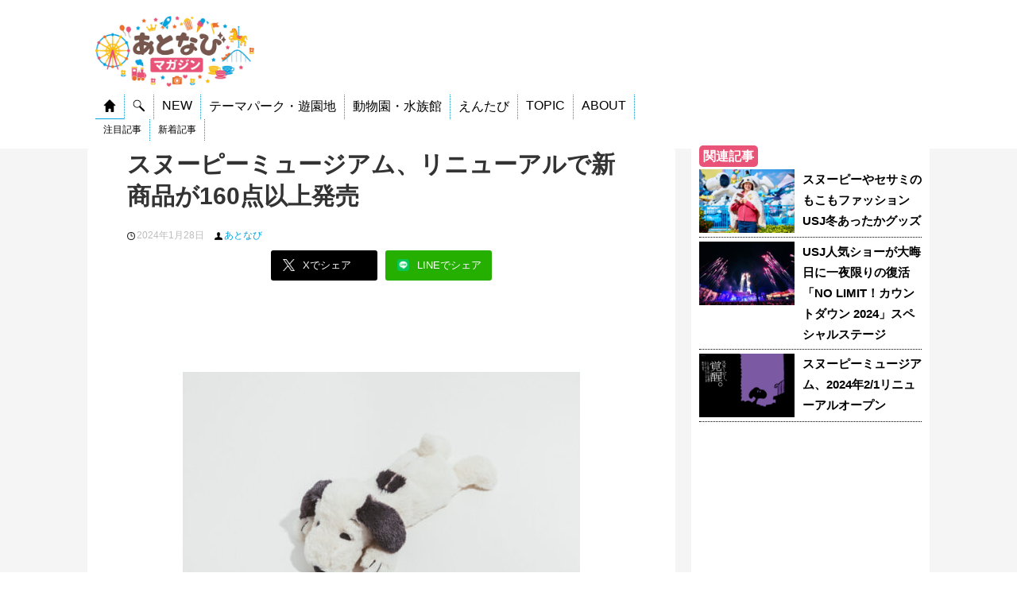

--- FILE ---
content_type: text/html; charset=UTF-8
request_url: https://magazine.atnavi.net/articles/49731
body_size: 14793
content:
<!DOCTYPE html>
<!--[if lt IE 7]>
<html class="ie6" lang="ja"> <![endif]-->
<!--[if IE 7]>
<html class="i7" lang="ja"> <![endif]-->
<!--[if IE 8]>
<html class="ie" lang="ja"> <![endif]-->
<!--[if gt IE 8]><!-->
<html lang="ja">
	<!--<![endif]-->
	<head prefix="og: http://ogp.me/ns# fb: http://ogp.me/ns/fb# article: http://ogp.me/ns/article#">
		<meta charset="UTF-8" >
		<meta name="viewport" content="width=device-width,initial-scale=1.0,user-scalable=yes">
		<meta name="format-detection" content="telephone=no" >
		<link rel="shortcut icon" href="https://magazine.atnavi.net/wp-content/themes/atnavi-child/images/favicon.ico">
		<!-- GA4 -->
				<script>
		window.dataLayer = window.dataLayer || [];
		dataLayer.push({
			date: '20240128',
			park: '',
			id: '49731',
			title: 'スヌーピーミュージアム、リニューアルで新商品が160点以上発売',
			type: 'article'
		})
		</script>
		<script>(function(w,d,s,l,i){w[l]=w[l]||[];w[l].push({'gtm.start':
		new Date().getTime(),event:'gtm.js'});var f=d.getElementsByTagName(s)[0],
		j=d.createElement(s),dl=l!='dataLayer'?'&l='+l:'';j.async=true;j.src=
		'https://www.googletagmanager.com/gtm.js?id='+i+dl;f.parentNode.insertBefore(j,f);
		})(window,document,'script','dataLayer','GTM-T45FGCD');</script>

				<title>スヌーピーミュージアム、リニューアルで新商品が160点以上発売｜あとなびマガジン</title>
		
	<script type="application/ld+json">
	[
	{
      "@context": "https://schema.org",
      "@type": "NewsArticle",
      "headline": "スヌーピーミュージアム、リニューアルで新商品が160点以上発売",
      "image": "https://magazine.atnavi.net/wp-content/uploads/2024/01/img_381304_14.jpg",
      "datePublished": "2024-01-28T12:00:21+09:00",
      "dateModified": "2024-01-31T00:12:10+09:00"
    }

		]</script>
		<!-- twitter card -->
					<meta name="twitter:card" content="summary_large_image"></meta>
				<meta name="twitter:creator" content="@atnavi_net" />
		<meta property="og:image" content="https://magazine.atnavi.net/wp-content/uploads/2024/01/img_381304_14-600x314.jpg" />
		<meta property="og:description" content="スヌーピーミュージアムは、2024年2月1日（木）にリニューアルオープンします。ミュージアムショップ「ブラウンズストア」の新商品が160点以上発売されます。スヌーピーミュージアムがリニューアルオープン" />
		<meta property="og:url" content="https://magazine.atnavi.net/articles/49731" />
		<meta property="og:title" content="スヌーピーミュージアム、リニューアルで新商品が160点以上発売｜あとなびマガジン" />
		<!-- /end twitter card -->

		<link rel='stylesheet' id='style-css' href='https://magazine.atnavi.net/wp-content/themes/atnavi-child/style.css?ver=0504' type='text/css' media='all' />
		
		
		<link rel="alternate" type="application/rss+xml" title="あとなびマガジン RSS Feed" href="https://magazine.atnavi.net/feed" />
		<link rel="pingback" href="https://magazine.atnavi.net/xmlrpc.php" >
		<!--[if lt IE 9]>
		<script src="https://magazine.atnavi.net/wp-content/themes/stinger8/js/html5shiv.js"></script>
		<![endif]-->
		<script async src="https://yads.c.yimg.jp/js/yads-async.js"></script>
		<script async src="https://pagead2.googlesyndication.com/pagead/js/adsbygoogle.js?client=ca-pub-8384357465318787"
     crossorigin="anonymous"></script>
				<title>スヌーピーミュージアム、リニューアルで新商品が160点以上発売 ｜ あとなびマガジン</title>
<meta name='robots' content='max-image-preview:large' />
<link rel='dns-prefetch' href='//ajax.googleapis.com' />
<link rel='dns-prefetch' href='//stats.wp.com' />
<link rel="alternate" title="oEmbed (JSON)" type="application/json+oembed" href="https://magazine.atnavi.net/wp-json/oembed/1.0/embed?url=https%3A%2F%2Fmagazine.atnavi.net%2Farticles%2F49731" />
<link rel="alternate" title="oEmbed (XML)" type="text/xml+oembed" href="https://magazine.atnavi.net/wp-json/oembed/1.0/embed?url=https%3A%2F%2Fmagazine.atnavi.net%2Farticles%2F49731&#038;format=xml" />
<style id='wp-img-auto-sizes-contain-inline-css' type='text/css'>
img:is([sizes=auto i],[sizes^="auto," i]){contain-intrinsic-size:3000px 1500px}
/*# sourceURL=wp-img-auto-sizes-contain-inline-css */
</style>
<style id='wp-block-library-inline-css' type='text/css'>
:root{--wp-block-synced-color:#7a00df;--wp-block-synced-color--rgb:122,0,223;--wp-bound-block-color:var(--wp-block-synced-color);--wp-editor-canvas-background:#ddd;--wp-admin-theme-color:#007cba;--wp-admin-theme-color--rgb:0,124,186;--wp-admin-theme-color-darker-10:#006ba1;--wp-admin-theme-color-darker-10--rgb:0,107,160.5;--wp-admin-theme-color-darker-20:#005a87;--wp-admin-theme-color-darker-20--rgb:0,90,135;--wp-admin-border-width-focus:2px}@media (min-resolution:192dpi){:root{--wp-admin-border-width-focus:1.5px}}.wp-element-button{cursor:pointer}:root .has-very-light-gray-background-color{background-color:#eee}:root .has-very-dark-gray-background-color{background-color:#313131}:root .has-very-light-gray-color{color:#eee}:root .has-very-dark-gray-color{color:#313131}:root .has-vivid-green-cyan-to-vivid-cyan-blue-gradient-background{background:linear-gradient(135deg,#00d084,#0693e3)}:root .has-purple-crush-gradient-background{background:linear-gradient(135deg,#34e2e4,#4721fb 50%,#ab1dfe)}:root .has-hazy-dawn-gradient-background{background:linear-gradient(135deg,#faaca8,#dad0ec)}:root .has-subdued-olive-gradient-background{background:linear-gradient(135deg,#fafae1,#67a671)}:root .has-atomic-cream-gradient-background{background:linear-gradient(135deg,#fdd79a,#004a59)}:root .has-nightshade-gradient-background{background:linear-gradient(135deg,#330968,#31cdcf)}:root .has-midnight-gradient-background{background:linear-gradient(135deg,#020381,#2874fc)}:root{--wp--preset--font-size--normal:16px;--wp--preset--font-size--huge:42px}.has-regular-font-size{font-size:1em}.has-larger-font-size{font-size:2.625em}.has-normal-font-size{font-size:var(--wp--preset--font-size--normal)}.has-huge-font-size{font-size:var(--wp--preset--font-size--huge)}.has-text-align-center{text-align:center}.has-text-align-left{text-align:left}.has-text-align-right{text-align:right}.has-fit-text{white-space:nowrap!important}#end-resizable-editor-section{display:none}.aligncenter{clear:both}.items-justified-left{justify-content:flex-start}.items-justified-center{justify-content:center}.items-justified-right{justify-content:flex-end}.items-justified-space-between{justify-content:space-between}.screen-reader-text{border:0;clip-path:inset(50%);height:1px;margin:-1px;overflow:hidden;padding:0;position:absolute;width:1px;word-wrap:normal!important}.screen-reader-text:focus{background-color:#ddd;clip-path:none;color:#444;display:block;font-size:1em;height:auto;left:5px;line-height:normal;padding:15px 23px 14px;text-decoration:none;top:5px;width:auto;z-index:100000}html :where(.has-border-color){border-style:solid}html :where([style*=border-top-color]){border-top-style:solid}html :where([style*=border-right-color]){border-right-style:solid}html :where([style*=border-bottom-color]){border-bottom-style:solid}html :where([style*=border-left-color]){border-left-style:solid}html :where([style*=border-width]){border-style:solid}html :where([style*=border-top-width]){border-top-style:solid}html :where([style*=border-right-width]){border-right-style:solid}html :where([style*=border-bottom-width]){border-bottom-style:solid}html :where([style*=border-left-width]){border-left-style:solid}html :where(img[class*=wp-image-]){height:auto;max-width:100%}:where(figure){margin:0 0 1em}html :where(.is-position-sticky){--wp-admin--admin-bar--position-offset:var(--wp-admin--admin-bar--height,0px)}@media screen and (max-width:600px){html :where(.is-position-sticky){--wp-admin--admin-bar--position-offset:0px}}

/*# sourceURL=wp-block-library-inline-css */
</style><style id='global-styles-inline-css' type='text/css'>
:root{--wp--preset--aspect-ratio--square: 1;--wp--preset--aspect-ratio--4-3: 4/3;--wp--preset--aspect-ratio--3-4: 3/4;--wp--preset--aspect-ratio--3-2: 3/2;--wp--preset--aspect-ratio--2-3: 2/3;--wp--preset--aspect-ratio--16-9: 16/9;--wp--preset--aspect-ratio--9-16: 9/16;--wp--preset--color--black: #000000;--wp--preset--color--cyan-bluish-gray: #abb8c3;--wp--preset--color--white: #ffffff;--wp--preset--color--pale-pink: #f78da7;--wp--preset--color--vivid-red: #cf2e2e;--wp--preset--color--luminous-vivid-orange: #ff6900;--wp--preset--color--luminous-vivid-amber: #fcb900;--wp--preset--color--light-green-cyan: #7bdcb5;--wp--preset--color--vivid-green-cyan: #00d084;--wp--preset--color--pale-cyan-blue: #8ed1fc;--wp--preset--color--vivid-cyan-blue: #0693e3;--wp--preset--color--vivid-purple: #9b51e0;--wp--preset--gradient--vivid-cyan-blue-to-vivid-purple: linear-gradient(135deg,rgb(6,147,227) 0%,rgb(155,81,224) 100%);--wp--preset--gradient--light-green-cyan-to-vivid-green-cyan: linear-gradient(135deg,rgb(122,220,180) 0%,rgb(0,208,130) 100%);--wp--preset--gradient--luminous-vivid-amber-to-luminous-vivid-orange: linear-gradient(135deg,rgb(252,185,0) 0%,rgb(255,105,0) 100%);--wp--preset--gradient--luminous-vivid-orange-to-vivid-red: linear-gradient(135deg,rgb(255,105,0) 0%,rgb(207,46,46) 100%);--wp--preset--gradient--very-light-gray-to-cyan-bluish-gray: linear-gradient(135deg,rgb(238,238,238) 0%,rgb(169,184,195) 100%);--wp--preset--gradient--cool-to-warm-spectrum: linear-gradient(135deg,rgb(74,234,220) 0%,rgb(151,120,209) 20%,rgb(207,42,186) 40%,rgb(238,44,130) 60%,rgb(251,105,98) 80%,rgb(254,248,76) 100%);--wp--preset--gradient--blush-light-purple: linear-gradient(135deg,rgb(255,206,236) 0%,rgb(152,150,240) 100%);--wp--preset--gradient--blush-bordeaux: linear-gradient(135deg,rgb(254,205,165) 0%,rgb(254,45,45) 50%,rgb(107,0,62) 100%);--wp--preset--gradient--luminous-dusk: linear-gradient(135deg,rgb(255,203,112) 0%,rgb(199,81,192) 50%,rgb(65,88,208) 100%);--wp--preset--gradient--pale-ocean: linear-gradient(135deg,rgb(255,245,203) 0%,rgb(182,227,212) 50%,rgb(51,167,181) 100%);--wp--preset--gradient--electric-grass: linear-gradient(135deg,rgb(202,248,128) 0%,rgb(113,206,126) 100%);--wp--preset--gradient--midnight: linear-gradient(135deg,rgb(2,3,129) 0%,rgb(40,116,252) 100%);--wp--preset--font-size--small: 13px;--wp--preset--font-size--medium: 20px;--wp--preset--font-size--large: 36px;--wp--preset--font-size--x-large: 42px;--wp--preset--spacing--20: 0.44rem;--wp--preset--spacing--30: 0.67rem;--wp--preset--spacing--40: 1rem;--wp--preset--spacing--50: 1.5rem;--wp--preset--spacing--60: 2.25rem;--wp--preset--spacing--70: 3.38rem;--wp--preset--spacing--80: 5.06rem;--wp--preset--shadow--natural: 6px 6px 9px rgba(0, 0, 0, 0.2);--wp--preset--shadow--deep: 12px 12px 50px rgba(0, 0, 0, 0.4);--wp--preset--shadow--sharp: 6px 6px 0px rgba(0, 0, 0, 0.2);--wp--preset--shadow--outlined: 6px 6px 0px -3px rgb(255, 255, 255), 6px 6px rgb(0, 0, 0);--wp--preset--shadow--crisp: 6px 6px 0px rgb(0, 0, 0);}:where(.is-layout-flex){gap: 0.5em;}:where(.is-layout-grid){gap: 0.5em;}body .is-layout-flex{display: flex;}.is-layout-flex{flex-wrap: wrap;align-items: center;}.is-layout-flex > :is(*, div){margin: 0;}body .is-layout-grid{display: grid;}.is-layout-grid > :is(*, div){margin: 0;}:where(.wp-block-columns.is-layout-flex){gap: 2em;}:where(.wp-block-columns.is-layout-grid){gap: 2em;}:where(.wp-block-post-template.is-layout-flex){gap: 1.25em;}:where(.wp-block-post-template.is-layout-grid){gap: 1.25em;}.has-black-color{color: var(--wp--preset--color--black) !important;}.has-cyan-bluish-gray-color{color: var(--wp--preset--color--cyan-bluish-gray) !important;}.has-white-color{color: var(--wp--preset--color--white) !important;}.has-pale-pink-color{color: var(--wp--preset--color--pale-pink) !important;}.has-vivid-red-color{color: var(--wp--preset--color--vivid-red) !important;}.has-luminous-vivid-orange-color{color: var(--wp--preset--color--luminous-vivid-orange) !important;}.has-luminous-vivid-amber-color{color: var(--wp--preset--color--luminous-vivid-amber) !important;}.has-light-green-cyan-color{color: var(--wp--preset--color--light-green-cyan) !important;}.has-vivid-green-cyan-color{color: var(--wp--preset--color--vivid-green-cyan) !important;}.has-pale-cyan-blue-color{color: var(--wp--preset--color--pale-cyan-blue) !important;}.has-vivid-cyan-blue-color{color: var(--wp--preset--color--vivid-cyan-blue) !important;}.has-vivid-purple-color{color: var(--wp--preset--color--vivid-purple) !important;}.has-black-background-color{background-color: var(--wp--preset--color--black) !important;}.has-cyan-bluish-gray-background-color{background-color: var(--wp--preset--color--cyan-bluish-gray) !important;}.has-white-background-color{background-color: var(--wp--preset--color--white) !important;}.has-pale-pink-background-color{background-color: var(--wp--preset--color--pale-pink) !important;}.has-vivid-red-background-color{background-color: var(--wp--preset--color--vivid-red) !important;}.has-luminous-vivid-orange-background-color{background-color: var(--wp--preset--color--luminous-vivid-orange) !important;}.has-luminous-vivid-amber-background-color{background-color: var(--wp--preset--color--luminous-vivid-amber) !important;}.has-light-green-cyan-background-color{background-color: var(--wp--preset--color--light-green-cyan) !important;}.has-vivid-green-cyan-background-color{background-color: var(--wp--preset--color--vivid-green-cyan) !important;}.has-pale-cyan-blue-background-color{background-color: var(--wp--preset--color--pale-cyan-blue) !important;}.has-vivid-cyan-blue-background-color{background-color: var(--wp--preset--color--vivid-cyan-blue) !important;}.has-vivid-purple-background-color{background-color: var(--wp--preset--color--vivid-purple) !important;}.has-black-border-color{border-color: var(--wp--preset--color--black) !important;}.has-cyan-bluish-gray-border-color{border-color: var(--wp--preset--color--cyan-bluish-gray) !important;}.has-white-border-color{border-color: var(--wp--preset--color--white) !important;}.has-pale-pink-border-color{border-color: var(--wp--preset--color--pale-pink) !important;}.has-vivid-red-border-color{border-color: var(--wp--preset--color--vivid-red) !important;}.has-luminous-vivid-orange-border-color{border-color: var(--wp--preset--color--luminous-vivid-orange) !important;}.has-luminous-vivid-amber-border-color{border-color: var(--wp--preset--color--luminous-vivid-amber) !important;}.has-light-green-cyan-border-color{border-color: var(--wp--preset--color--light-green-cyan) !important;}.has-vivid-green-cyan-border-color{border-color: var(--wp--preset--color--vivid-green-cyan) !important;}.has-pale-cyan-blue-border-color{border-color: var(--wp--preset--color--pale-cyan-blue) !important;}.has-vivid-cyan-blue-border-color{border-color: var(--wp--preset--color--vivid-cyan-blue) !important;}.has-vivid-purple-border-color{border-color: var(--wp--preset--color--vivid-purple) !important;}.has-vivid-cyan-blue-to-vivid-purple-gradient-background{background: var(--wp--preset--gradient--vivid-cyan-blue-to-vivid-purple) !important;}.has-light-green-cyan-to-vivid-green-cyan-gradient-background{background: var(--wp--preset--gradient--light-green-cyan-to-vivid-green-cyan) !important;}.has-luminous-vivid-amber-to-luminous-vivid-orange-gradient-background{background: var(--wp--preset--gradient--luminous-vivid-amber-to-luminous-vivid-orange) !important;}.has-luminous-vivid-orange-to-vivid-red-gradient-background{background: var(--wp--preset--gradient--luminous-vivid-orange-to-vivid-red) !important;}.has-very-light-gray-to-cyan-bluish-gray-gradient-background{background: var(--wp--preset--gradient--very-light-gray-to-cyan-bluish-gray) !important;}.has-cool-to-warm-spectrum-gradient-background{background: var(--wp--preset--gradient--cool-to-warm-spectrum) !important;}.has-blush-light-purple-gradient-background{background: var(--wp--preset--gradient--blush-light-purple) !important;}.has-blush-bordeaux-gradient-background{background: var(--wp--preset--gradient--blush-bordeaux) !important;}.has-luminous-dusk-gradient-background{background: var(--wp--preset--gradient--luminous-dusk) !important;}.has-pale-ocean-gradient-background{background: var(--wp--preset--gradient--pale-ocean) !important;}.has-electric-grass-gradient-background{background: var(--wp--preset--gradient--electric-grass) !important;}.has-midnight-gradient-background{background: var(--wp--preset--gradient--midnight) !important;}.has-small-font-size{font-size: var(--wp--preset--font-size--small) !important;}.has-medium-font-size{font-size: var(--wp--preset--font-size--medium) !important;}.has-large-font-size{font-size: var(--wp--preset--font-size--large) !important;}.has-x-large-font-size{font-size: var(--wp--preset--font-size--x-large) !important;}
/*# sourceURL=global-styles-inline-css */
</style>

<style id='classic-theme-styles-inline-css' type='text/css'>
/*! This file is auto-generated */
.wp-block-button__link{color:#fff;background-color:#32373c;border-radius:9999px;box-shadow:none;text-decoration:none;padding:calc(.667em + 2px) calc(1.333em + 2px);font-size:1.125em}.wp-block-file__button{background:#32373c;color:#fff;text-decoration:none}
/*# sourceURL=/wp-includes/css/classic-themes.min.css */
</style>
<link rel='stylesheet' id='contact-form-7-css' href='https://magazine.atnavi.net/wp-content/plugins/contact-form-7/includes/css/styles.css?ver=6.1.4' type='text/css' media='all' />
<link rel='stylesheet' id='parent-style-css' href='https://magazine.atnavi.net/wp-content/themes/stinger8/style.css?ver=6.9' type='text/css' media='all' />
<link rel='stylesheet' id='normalize-css' href='https://magazine.atnavi.net/wp-content/themes/stinger8/css/normalize.css?ver=1.5.9' type='text/css' media='all' />
<link rel='stylesheet' id='font-awesome-css' href='https://magazine.atnavi.net/wp-content/themes/stinger8/css/fontawesome/css/font-awesome.min.css?ver=4.5.0' type='text/css' media='all' />
<link rel='stylesheet' id='style-css' href='https://magazine.atnavi.net/wp-content/themes/atnavi-child/style.css?ver=6.9' type='text/css' media='all' />
<script type="text/javascript" src="//ajax.googleapis.com/ajax/libs/jquery/1.11.3/jquery.min.js?ver=1.11.3" id="jquery-js"></script>
<link rel="https://api.w.org/" href="https://magazine.atnavi.net/wp-json/" /><link rel="alternate" title="JSON" type="application/json" href="https://magazine.atnavi.net/wp-json/wp/v2/posts/49731" /><link rel="canonical" href="https://magazine.atnavi.net/articles/49731" />
<link rel='shortlink' href='https://magazine.atnavi.net/?p=49731' />
	<style>img#wpstats{display:none}</style>
		<style type="text/css" id="custom-background-css">
body.custom-background { background-color: #ffffff; }
</style>
	<link rel="icon" href="https://magazine.atnavi.net/wp-content/uploads/2020/08/cropped-logosq-32x32.png" sizes="32x32" />
<link rel="icon" href="https://magazine.atnavi.net/wp-content/uploads/2020/08/cropped-logosq-192x192.png" sizes="192x192" />
<link rel="apple-touch-icon" href="https://magazine.atnavi.net/wp-content/uploads/2020/08/cropped-logosq-180x180.png" />
<meta name="msapplication-TileImage" content="https://magazine.atnavi.net/wp-content/uploads/2020/08/cropped-logosq-270x270.png" />
<!-- ## NXS/OG ## --><!-- ## NXSOGTAGS ## --><!-- ## NXS/OG ## -->
	</head>
	<body class="wp-singular post-template-default single single-post postid-49731 single-format-standard custom-background wp-theme-stinger8 wp-child-theme-atnavi-child" >
			<div id="st-ami">
				<div id="wrapper">
				<div id="wrapper-in">
					<header>
						<div id="headbox-bg">
							<div class="clearfix" id="headbox">
									<div id="header-l">
										<p class="sitename">
											<a href="https://magazine.atnavi.net/">
												<img src="https://magazine.atnavi.net/wp-content/themes/atnavi-child/images/magazinelogo_long.jpg" alt="あとなびマガジン" width="1000" height="185" class="logo headsp">
												<img src="https://magazine.atnavi.net/wp-content/themes/atnavi-child/images/magazinelogo.jpg" alt="あとなびマガジン" width="1000" height="443" class="logo headpc">
											</a>
										</p>

										<div class="headmenu">
	<div class="headmenu-content headmenu-border headmenu-home"><a href="https://magazine.atnavi.net"><img src="https://magazine.atnavi.net/wp-content/themes/atnavi-child/images/home.png" /></a></div>
	<div class="headmenu-content headmenu-search"><a href="https://magazine.atnavi.net#top-search"><img src="https://magazine.atnavi.net/wp-content/themes/atnavi-child/images/search.png" /></a></div>
	<div class="headmenu-content headmenu-new"><a href="https://magazine.atnavi.net#news">NEW</a></div>
	<div class="headmenu-content headmenu-themepark">テーマパーク・遊園地</div>
	<div class="headmenu-content headmenu-zoo">動物園・水族館</div>
	<div class="headmenu-content headmenu-entabi">えんたび</div>
	<div class="headmenu-content headmenu-topic">TOPIC</div>
	<div class="headmenu-content headmenu-about">ABOUT</div>
</div>
<div class="headmenu headmenu-child headmenu-child-home">
	<div class="headmenu-content"><a href="https://magazine.atnavi.net#pickup">注目記事</a></div>
	<div class="headmenu-content"><a href="https://magazine.atnavi.net#news">新着記事</a></div>
</div>
<div class="headmenu headmenu-child headmenu-child-themepark headmenu-none">
	<div class="headmenu-content"><a href="https://magazine.atnavi.net/park/tokyodisneyresort">東京ディズニーリゾート</a></div>
	<div class="headmenu-content"><a href="https://magazine.atnavi.net/park/universalstudiosjapan">ユニバーサル・スタジオ・ジャパン</a></div>
	<div class="headmenu-content"><a href="https://magazine.atnavi.net/park/sanriopuroland">サンリオピューロランド</a></div>
	<div class="headmenu-content"><a href="https://magazine.atnavi.net/park/fujiqhighland">富士急ハイランド</a></div>
	<div class="headmenu-content"><a href="https://magazine.atnavi.net/park/huistenbosch">ハウステンボス</a></div>
	<div class="headmenu-content"><a href="https://magazine.atnavi.net/park/yomiuriland">よみうりランド</a></div>
	<div class="headmenu-content"><a href="https://magazine.atnavi.net/park/moominvalleypark">ムーミンバレーパーク</a></div>
	<div class="headmenu-content"><a href="https://magazine.atnavi.net/park/harmonyland">ハーモニーランド</a></div>
	<div class="headmenu-content"><a href="https://magazine.atnavi.net/park/seibuenyuuenchi">西武園ゆうえんち</a></div>
</div>
<div class="headmenu headmenu-child headmenu-child-zoo headmenu-none">
	<div class="headmenu-content"><a href="https://magazine.atnavi.net/park/adventureworld">アドベンチャーワールド</a></div>
	<div class="headmenu-content"><a href="https://magazine.atnavi.net/park/yokohamahakkeijimaseaparadise">横浜・八景島シーパラダイス</a></div>
	<div class="headmenu-content"><a href="https://magazine.atnavi.net/park/四国水族館">四国水族館</a></div>
	<div class="headmenu-content"><a href="https://magazine.atnavi.net/park/kawasui">カワスイ 川崎水族館</a></div>
	<div class="headmenu-content"><a href="https://magazine.atnavi.net/park/鴨川シーワールド">鴨川シーワールド</a></div>
	<div class="headmenu-content"><a href="https://magazine.atnavi.net/park/サンシャイン水族館"></a>サンシャイン水族館</div>
	<div class="headmenu-content"><a href="https://magazine.atnavi.net/park/tobuzoo">東武動物公園</a></div>
	<div class="headmenu-content"><a href="https://magazine.atnavi.net/park/sumida-aquarium">すみだ水族館</a></div>
	<div class="headmenu-content"><a href="https://magazine.atnavi.net/park/仙台うみの杜水族館">仙台うみの杜水族館</a></div>
	<div class="headmenu-content"><a href="https://magazine.atnavi.net/park/aquaparkshinagawa">マクセル アクアパーク品川</a></div>
</div>
<div class="headmenu headmenu-child headmenu-child-entabi headmenu-none">
	<div class="headmenu-content"><a href="https://magazine.atnavi.net/entabi">えんたびニュース</a></div>
</div>
<div class="headmenu headmenu-child headmenu-child-topic headmenu-none">
			<div class="headmenu-content"><a href="https://magazine.atnavi.net#topic-210">お正月</a></div>
			<div class="headmenu-content"><a href="https://magazine.atnavi.net#topic-159">イルミネーション</a></div>
			<div class="headmenu-content"><a href="https://magazine.atnavi.net#topic-164">コラボ</a></div>
			<div class="headmenu-content"><a href="https://magazine.atnavi.net#topic-27">動物園</a></div>
			<div class="headmenu-content"><a href="https://magazine.atnavi.net#topic-32">水族館</a></div>
	</div>
<div class="headmenu headmenu-child headmenu-child-about headmenu-none">
	<div class="headmenu-content"><a href="http://collabosoken.co.jp/">運営会社</a></div>
	<div class="headmenu-content"><a href="https://magazine.atnavi.net/contact">お問い合わせ</a></div>
</div>


<script>$(function(){
	$(".headmenu-home").mouseover(function(){
		$(".headmenu-border").removeClass("headmenu-border");
		$(".headmenu-child").addClass("headmenu-none");
		$(".headmenu-home").addClass("headmenu-border");
		$(".headmenu-child-home").addClass("headmenu-none");
		$(".headmenu-child-home").removeClass("headmenu-none");
	});
	$(".headmenu-search").mouseover(function(){
		$(".headmenu-border").removeClass("headmenu-border");
		$(".headmenu-child").addClass("headmenu-none");
		$(".headmenu-search").addClass("headmenu-border");
	});
	$(".headmenu-new").mouseover(function(){
		$(".headmenu-border").removeClass("headmenu-border");
		$(".headmenu-child").addClass("headmenu-none");
		$(".headmenu-new").addClass("headmenu-border");
	});
	$(".headmenu-themepark").mouseover(function(){
		$(".headmenu-border").removeClass("headmenu-border");
		$(".headmenu-child").addClass("headmenu-none");
		$(".headmenu-themepark").addClass("headmenu-border");
		$(".headmenu-child").addClass("headmenu-none");
		$(".headmenu-child-themepark").removeClass("headmenu-none");
	});
	$(".headmenu-zoo").mouseover(function(){
		$(".headmenu-border").removeClass("headmenu-border");
		$(".headmenu-child").addClass("headmenu-none");
		$(".headmenu-zoo").addClass("headmenu-border");
		$(".headmenu-child").addClass("headmenu-none");
		$(".headmenu-child-zoo").removeClass("headmenu-none");
	});
	$(".headmenu-entabi").mouseover(function(){
		$(".headmenu-border").removeClass("headmenu-border");
		$(".headmenu-child").addClass("headmenu-none");
		$(".headmenu-entabi").addClass("headmenu-border");
		$(".headmenu-child").addClass("headmenu-none");
		$(".headmenu-child-entabi").removeClass("headmenu-none");
	});
	$(".headmenu-topic").mouseover(function(){
		$(".headmenu-border").removeClass("headmenu-border");
		$(".headmenu-child").addClass("headmenu-none");
		$(".headmenu-topic").addClass("headmenu-border");
		$(".headmenu-child").addClass("headmenu-none");
		$(".headmenu-child-topic").removeClass("headmenu-none");
	});
	$(".headmenu-about").mouseover(function(){
		$(".headmenu-border").removeClass("headmenu-border");
		$(".headmenu-child").addClass("headmenu-none");
		$(".headmenu-about").addClass("headmenu-border");
		$(".headmenu-child").addClass("headmenu-none");
		$(".headmenu-child-about").removeClass("headmenu-none");
	});
});</script>								
									</div><!-- /#header-l -->

							</div><!-- /#headbox-bg -->
						</div><!-- /#headbox clearfix -->

						</div>
						<!-- /gazou -->

					</header>
					<div id="content-w">
<div id="content" class="clearfix">
	<div id="contentInner">

		<div class="st-main">

			
			
			
			<div id="post-49731" class="st-post post-49731 post type-post status-publish format-standard has-post-thumbnail hentry category-ent">
				<article>
					<!--ループ開始 -->
					
					<h1 class="entry-title">スヌーピーミュージアム、リニューアルで新商品が160点以上発売</h1>

					<div class="blogbox">
						<p><span class="kdate">
							<img src="https://magazine.atnavi.net/wp-content/themes/atnavi-child/images/time.png" />2024年1月28日						</span>
						<span class="kauthor">
														<img src="https://magazine.atnavi.net/wp-content/themes/atnavi-child/images/user.png" /><a href="https://magazine.atnavi.net/author/atnavi">あとなび</a>
						</span>
												</p>
					</div>
					
					<div class="sns-circle">
							<div class="sns">
	<ul class="clearfix">
		<!--ツイートボタン-->
		<li class="twitter">
			<a href="//twitter.com/intent/tweet?url=https%3A%2F%2Fmagazine.atnavi.net%2Farticles%2F49731&text=%E3%82%B9%E3%83%8C%E3%83%BC%E3%83%94%E3%83%BC%E3%83%9F%E3%83%A5%E3%83%BC%E3%82%B8%E3%82%A2%E3%83%A0%E3%80%81%E3%83%AA%E3%83%8B%E3%83%A5%E3%83%BC%E3%82%A2%E3%83%AB%E3%81%A7%E6%96%B0%E5%95%86%E5%93%81%E3%81%8C160%E7%82%B9%E4%BB%A5%E4%B8%8A%E7%99%BA%E5%A3%B2%EF%BD%9C%E3%81%82%E3%81%A8%E3%81%AA%E3%81%B3%E3%83%9E%E3%82%AC%E3%82%B8%E3%83%B3&tw_p=tweetbutton&via=atnavi_net &related=atnavi_net" target="_blank" class="sns-link" sns-link-service="twitter"><img src="https://magazine.atnavi.net/wp-content/themes/atnavi-child/images/x.png" /><span class="snstext" >Xでシェア</span></a>
		</li>

		<!--LINEボタン-->   
		<li class="line">
		<a href="//line.me/R/msg/text/?%E3%82%B9%E3%83%8C%E3%83%BC%E3%83%94%E3%83%BC%E3%83%9F%E3%83%A5%E3%83%BC%E3%82%B8%E3%82%A2%E3%83%A0%E3%80%81%E3%83%AA%E3%83%8B%E3%83%A5%E3%83%BC%E3%82%A2%E3%83%AB%E3%81%A7%E6%96%B0%E5%95%86%E5%93%81%E3%81%8C160%E7%82%B9%E4%BB%A5%E4%B8%8A%E7%99%BA%E5%A3%B2%EF%BD%9C%E3%81%82%E3%81%A8%E3%81%AA%E3%81%B3%E3%83%9E%E3%82%AC%E3%82%B8%E3%83%B3%0Ahttps%3A%2F%2Fmagazine.atnavi.net%2Farticles%2F49731" target="_blank" class="sns-link" sns-link-service="line"><img src="https://magazine.atnavi.net/wp-content/themes/atnavi-child/images/line.png" /><span class="snstext" >LINEでシェア</span></a>
		</li>     
	</ul>

	</div> 
					</div>
					
					<script async src="https://pagead2.googlesyndication.com/pagead/js/adsbygoogle.js"></script>
					<!-- マガジン_記事上 -->
					<ins class="adsbygoogle"
						 style="display:block"
						 data-ad-client="ca-pub-8384357465318787"
						 data-ad-slot="3218237892"
						 data-ad-format="horizontal"
						 data-full-width-responsive="false"></ins>
					<script>
						 (adsbygoogle = window.adsbygoogle || []).push({});
					</script>

					<div class="mainbox">
							<div class="entry-content">
																<p><a href="https://magazine.atnavi.net/photo/49745/?article=49731" rel="attachment wp-att-49745"><img fetchpriority="high" decoding="async" class="aligncenter size-medium wp-image-49745" src="https://magazine.atnavi.net/wp-content/uploads/2024/01/img_381304_14-500x333.jpg" alt="" width="500" height="333" srcset="https://magazine.atnavi.net/wp-content/uploads/2024/01/img_381304_14-500x333.jpg 500w, https://magazine.atnavi.net/wp-content/uploads/2024/01/img_381304_14-1024x683.jpg 1024w, https://magazine.atnavi.net/wp-content/uploads/2024/01/img_381304_14-300x200.jpg 300w, https://magazine.atnavi.net/wp-content/uploads/2024/01/img_381304_14.jpg 2048w" sizes="(max-width: 500px) 100vw, 500px" /></a></p>
<p class="img-caption-text">ゆるくたスヌーピー ロングポーチ 2,970円(税込)</p>
<p>スヌーピーミュージアムは、2024年2月1日（木）にリニューアルオープンします。ミュージアムショップ「ブラウンズストア」の新商品が160点以上発売されます。</p>

    <div class="gallerycard divlink">
        <div class="gallerycard-text">記事の写真を全て見る</div>
        <div class="gallerycard-img"><img decoding="async" src="https://magazine.atnavi.net/wp-content/uploads/2024/01/img_381304_13-300x200.jpg" width="100" height="60" /><img decoding="async" src="https://magazine.atnavi.net/wp-content/uploads/2024/01/img_381304_11-300x200.jpg" width="100" height="60" /><img loading="lazy" decoding="async" src="https://magazine.atnavi.net/wp-content/uploads/2024/01/img_381304_9-300x200.jpg" width="100" height="60" /></div>
        <a href="https://magazine.atnavi.net/photo/49744/?article=49731"></a>
    </div>
<h2>ミュージアムグッズが大幅増</h2>
<p><a href="https://magazine.atnavi.net/photo/49741/?article=49731" rel="attachment wp-att-49741"><img loading="lazy" decoding="async" class="aligncenter size-medium wp-image-49741" src="https://magazine.atnavi.net/wp-content/uploads/2024/01/img_381304_10-500x333.jpg" alt="" width="500" height="333" srcset="https://magazine.atnavi.net/wp-content/uploads/2024/01/img_381304_10-500x333.jpg 500w, https://magazine.atnavi.net/wp-content/uploads/2024/01/img_381304_10-1024x683.jpg 1024w, https://magazine.atnavi.net/wp-content/uploads/2024/01/img_381304_10-300x200.jpg 300w, https://magazine.atnavi.net/wp-content/uploads/2024/01/img_381304_10.jpg 2048w" sizes="auto, (max-width: 500px) 100vw, 500px" /></a></p>
<p class="img-caption-text">ハニーローストピーナッツ 2,970円(税込)</p>
<p>スヌーピーミュージアムがリニューアルオープン。エントランスには、口を開けた巨大なスヌーピーの顔が出現し、スヌーピーのグッズで埋め尽くされた「スヌーピー・ワンダールーム」が新設。「スヌーピー・ルーム」に光と映像の演出が加わったり、新しい企画展「旅するピーナッツ。」がスタートしたりします。</p>

    <div class="linkcard divlink">
        <a href="https://magazine.atnavi.net/articles/45920"></a>
        <div class="linkcard-img"><img loading="lazy" decoding="async" src="https://magazine.atnavi.net/wp-content/uploads/2023/11/img_374004_1-300x200.jpg" alt="スヌーピーミュージアム、2024年2/1リニューアルオープン" width="300" height="200" /></div>
        <div class="linkcard-content"><div class="linkcard-caption">関連記事</div><div class="linkcard-title">スヌーピーミュージアム、2024年2/1リニューアルオープン</div>
        </div>
    </div>
<p>ミュージアムショップ「ブラウンズストア」では約半数にあたる160点以上が新商品として発売となり大幅に品数が充実します。</p>
<p><a href="https://magazine.atnavi.net/photo/49740/?article=49731" rel="attachment wp-att-49740"><img loading="lazy" decoding="async" class="aligncenter size-medium wp-image-49740" src="https://magazine.atnavi.net/wp-content/uploads/2024/01/img_381304_9-500x333.jpg" alt="" width="500" height="333" srcset="https://magazine.atnavi.net/wp-content/uploads/2024/01/img_381304_9-500x333.jpg 500w, https://magazine.atnavi.net/wp-content/uploads/2024/01/img_381304_9-1024x683.jpg 1024w, https://magazine.atnavi.net/wp-content/uploads/2024/01/img_381304_9-300x200.jpg 300w, https://magazine.atnavi.net/wp-content/uploads/2024/01/img_381304_9.jpg 2048w" sizes="auto, (max-width: 500px) 100vw, 500px" /></a></p>
<p class="img-caption-text">アクリルスタンド(ランダム) スヌーピー 各990円(税込)</p>
<p>館内や鶴間公園のスヌーピー像がアクリルスタンド（990円）になって登場。13種とシークレット1種がランダムで当たります。</p>
<p><a href="https://magazine.atnavi.net/photo/49743/?article=49731" rel="attachment wp-att-49743"><img loading="lazy" decoding="async" class="aligncenter size-medium wp-image-49743" src="https://magazine.atnavi.net/wp-content/uploads/2024/01/img_381304_12-500x333.jpg" alt="" width="500" height="333" srcset="https://magazine.atnavi.net/wp-content/uploads/2024/01/img_381304_12-500x333.jpg 500w, https://magazine.atnavi.net/wp-content/uploads/2024/01/img_381304_12-1024x683.jpg 1024w, https://magazine.atnavi.net/wp-content/uploads/2024/01/img_381304_12-300x200.jpg 300w, https://magazine.atnavi.net/wp-content/uploads/2024/01/img_381304_12.jpg 2048w" sizes="auto, (max-width: 500px) 100vw, 500px" /></a></p>
<p class="img-caption-text">カチューシャ＆チョーカー 2,530円(税込)</p>
<p>ふわふわの生地で作ったスヌーピーの耳付きカチューシャとチョーカーのセット（2,530円）は、ミュージアムの入口でも販売。スヌーピー気分でミュージアムを楽しめます。</p>
<p><a href="https://magazine.atnavi.net/photo/49747/?article=49731" rel="attachment wp-att-49747"><img loading="lazy" decoding="async" class="aligncenter size-medium wp-image-49747" src="https://magazine.atnavi.net/wp-content/uploads/2024/01/img_381304_16-500x333.jpg" alt="" width="500" height="333" srcset="https://magazine.atnavi.net/wp-content/uploads/2024/01/img_381304_16-500x333.jpg 500w, https://magazine.atnavi.net/wp-content/uploads/2024/01/img_381304_16-1024x683.jpg 1024w, https://magazine.atnavi.net/wp-content/uploads/2024/01/img_381304_16-300x200.jpg 300w, https://magazine.atnavi.net/wp-content/uploads/2024/01/img_381304_16.jpg 2048w" sizes="auto, (max-width: 500px) 100vw, 500px" /></a></p>
<p class="img-caption-text">万年カレンダー 1,650円(税込)</p>
<p>万年カレンダー（1,650円）やクリアポーチS（2,200円）など、バラエティ豊かなラインナップです。</p>
<div id='gallery-2' class='gallery galleryid-49731 gallery-columns-3 gallery-size-thumbnail'><dl class='gallery-item'>
			<dt class='gallery-icon landscape'>
				<a href='https://magazine.atnavi.net/photo/49744/?article=49731'><img loading="lazy" decoding="async" width="300" height="200" src="https://magazine.atnavi.net/wp-content/uploads/2024/01/img_381304_13-300x200.jpg" class="attachment-thumbnail size-thumbnail" alt="" aria-describedby="gallery-2-49744" srcset="https://magazine.atnavi.net/wp-content/uploads/2024/01/img_381304_13-300x200.jpg 300w, https://magazine.atnavi.net/wp-content/uploads/2024/01/img_381304_13-500x333.jpg 500w, https://magazine.atnavi.net/wp-content/uploads/2024/01/img_381304_13-1024x683.jpg 1024w" sizes="auto, (max-width: 300px) 100vw, 300px" /></a>
			</dt>
				<dd class='wp-caption-text gallery-caption' id='gallery-2-49744'>
				ULTRA DETAIL FIGURE CB&#038;SN (LOGO) 2,090円(税込)
				</dd></dl><dl class='gallery-item'>
			<dt class='gallery-icon landscape'>
				<a href='https://magazine.atnavi.net/photo/49742/?article=49731'><img loading="lazy" decoding="async" width="300" height="200" src="https://magazine.atnavi.net/wp-content/uploads/2024/01/img_381304_11-300x200.jpg" class="attachment-thumbnail size-thumbnail" alt="" aria-describedby="gallery-2-49742" srcset="https://magazine.atnavi.net/wp-content/uploads/2024/01/img_381304_11-300x200.jpg 300w, https://magazine.atnavi.net/wp-content/uploads/2024/01/img_381304_11-500x333.jpg 500w, https://magazine.atnavi.net/wp-content/uploads/2024/01/img_381304_11-1024x683.jpg 1024w, https://magazine.atnavi.net/wp-content/uploads/2024/01/img_381304_11.jpg 2048w" sizes="auto, (max-width: 300px) 100vw, 300px" /></a>
			</dt>
				<dd class='wp-caption-text gallery-caption' id='gallery-2-49742'>
				ラグ ドッグハウス／スヌーピー 50&#8217;s ドッグハウス 19,800円(税込)、スヌーピー50&#8217;s 16,500円(税込)
				</dd></dl><dl class='gallery-item'>
			<dt class='gallery-icon landscape'>
				<a href='https://magazine.atnavi.net/photo/49740/?article=49731'><img loading="lazy" decoding="async" width="300" height="200" src="https://magazine.atnavi.net/wp-content/uploads/2024/01/img_381304_9-300x200.jpg" class="attachment-thumbnail size-thumbnail" alt="" aria-describedby="gallery-2-49740" srcset="https://magazine.atnavi.net/wp-content/uploads/2024/01/img_381304_9-300x200.jpg 300w, https://magazine.atnavi.net/wp-content/uploads/2024/01/img_381304_9-500x333.jpg 500w, https://magazine.atnavi.net/wp-content/uploads/2024/01/img_381304_9-1024x683.jpg 1024w, https://magazine.atnavi.net/wp-content/uploads/2024/01/img_381304_9.jpg 2048w" sizes="auto, (max-width: 300px) 100vw, 300px" /></a>
			</dt>
				<dd class='wp-caption-text gallery-caption' id='gallery-2-49740'>
				アクリルスタンド(ランダム) スヌーピー 各990円(税込)
				</dd></dl><br style="clear: both" /><dl class='gallery-item'>
			<dt class='gallery-icon landscape'>
				<a href='https://magazine.atnavi.net/photo/49741/?article=49731'><img loading="lazy" decoding="async" width="300" height="200" src="https://magazine.atnavi.net/wp-content/uploads/2024/01/img_381304_10-300x200.jpg" class="attachment-thumbnail size-thumbnail" alt="" aria-describedby="gallery-2-49741" srcset="https://magazine.atnavi.net/wp-content/uploads/2024/01/img_381304_10-300x200.jpg 300w, https://magazine.atnavi.net/wp-content/uploads/2024/01/img_381304_10-500x333.jpg 500w, https://magazine.atnavi.net/wp-content/uploads/2024/01/img_381304_10-1024x683.jpg 1024w, https://magazine.atnavi.net/wp-content/uploads/2024/01/img_381304_10.jpg 2048w" sizes="auto, (max-width: 300px) 100vw, 300px" /></a>
			</dt>
				<dd class='wp-caption-text gallery-caption' id='gallery-2-49741'>
				ハニーローストピーナッツ 2,970円(税込)
				</dd></dl><dl class='gallery-item'>
			<dt class='gallery-icon landscape'>
				<a href='https://magazine.atnavi.net/photo/49743/?article=49731'><img loading="lazy" decoding="async" width="300" height="200" src="https://magazine.atnavi.net/wp-content/uploads/2024/01/img_381304_12-300x200.jpg" class="attachment-thumbnail size-thumbnail" alt="" aria-describedby="gallery-2-49743" srcset="https://magazine.atnavi.net/wp-content/uploads/2024/01/img_381304_12-300x200.jpg 300w, https://magazine.atnavi.net/wp-content/uploads/2024/01/img_381304_12-500x333.jpg 500w, https://magazine.atnavi.net/wp-content/uploads/2024/01/img_381304_12-1024x683.jpg 1024w, https://magazine.atnavi.net/wp-content/uploads/2024/01/img_381304_12.jpg 2048w" sizes="auto, (max-width: 300px) 100vw, 300px" /></a>
			</dt>
				<dd class='wp-caption-text gallery-caption' id='gallery-2-49743'>
				カチューシャ＆チョーカー 2,530円(税込)
				</dd></dl><dl class='gallery-item'>
			<dt class='gallery-icon landscape'>
				<a href='https://magazine.atnavi.net/photo/49745/?article=49731'><img loading="lazy" decoding="async" width="300" height="200" src="https://magazine.atnavi.net/wp-content/uploads/2024/01/img_381304_14-300x200.jpg" class="attachment-thumbnail size-thumbnail" alt="" aria-describedby="gallery-2-49745" srcset="https://magazine.atnavi.net/wp-content/uploads/2024/01/img_381304_14-300x200.jpg 300w, https://magazine.atnavi.net/wp-content/uploads/2024/01/img_381304_14-500x333.jpg 500w, https://magazine.atnavi.net/wp-content/uploads/2024/01/img_381304_14-1024x683.jpg 1024w, https://magazine.atnavi.net/wp-content/uploads/2024/01/img_381304_14.jpg 2048w" sizes="auto, (max-width: 300px) 100vw, 300px" /></a>
			</dt>
				<dd class='wp-caption-text gallery-caption' id='gallery-2-49745'>
				ゆるくたスヌーピー ロングポーチ 2,970円(税込)
				</dd></dl><br style="clear: both" /><dl class='gallery-item'>
			<dt class='gallery-icon landscape'>
				<a href='https://magazine.atnavi.net/photo/49746/?article=49731'><img loading="lazy" decoding="async" width="300" height="200" src="https://magazine.atnavi.net/wp-content/uploads/2024/01/img_381304_15-300x200.jpg" class="attachment-thumbnail size-thumbnail" alt="" aria-describedby="gallery-2-49746" srcset="https://magazine.atnavi.net/wp-content/uploads/2024/01/img_381304_15-300x200.jpg 300w, https://magazine.atnavi.net/wp-content/uploads/2024/01/img_381304_15-500x333.jpg 500w, https://magazine.atnavi.net/wp-content/uploads/2024/01/img_381304_15-1024x683.jpg 1024w, https://magazine.atnavi.net/wp-content/uploads/2024/01/img_381304_15.jpg 2048w" sizes="auto, (max-width: 300px) 100vw, 300px" /></a>
			</dt>
				<dd class='wp-caption-text gallery-caption' id='gallery-2-49746'>
				クリアポーチS 2,200円(税込)
				</dd></dl><dl class='gallery-item'>
			<dt class='gallery-icon landscape'>
				<a href='https://magazine.atnavi.net/photo/49747/?article=49731'><img loading="lazy" decoding="async" width="300" height="200" src="https://magazine.atnavi.net/wp-content/uploads/2024/01/img_381304_16-300x200.jpg" class="attachment-thumbnail size-thumbnail" alt="" aria-describedby="gallery-2-49747" srcset="https://magazine.atnavi.net/wp-content/uploads/2024/01/img_381304_16-300x200.jpg 300w, https://magazine.atnavi.net/wp-content/uploads/2024/01/img_381304_16-500x333.jpg 500w, https://magazine.atnavi.net/wp-content/uploads/2024/01/img_381304_16-1024x683.jpg 1024w, https://magazine.atnavi.net/wp-content/uploads/2024/01/img_381304_16.jpg 2048w" sizes="auto, (max-width: 300px) 100vw, 300px" /></a>
			</dt>
				<dd class='wp-caption-text gallery-caption' id='gallery-2-49747'>
				万年カレンダー 1,650円(税込)
				</dd></dl><dl class='gallery-item'>
			<dt class='gallery-icon landscape'>
				<a href='https://magazine.atnavi.net/photo/49733/?article=49731'><img loading="lazy" decoding="async" width="300" height="200" src="https://magazine.atnavi.net/wp-content/uploads/2024/01/img_381304_2-300x200.jpg" class="attachment-thumbnail size-thumbnail" alt="" srcset="https://magazine.atnavi.net/wp-content/uploads/2024/01/img_381304_2-300x200.jpg 300w, https://magazine.atnavi.net/wp-content/uploads/2024/01/img_381304_2-500x333.jpg 500w, https://magazine.atnavi.net/wp-content/uploads/2024/01/img_381304_2-1024x683.jpg 1024w, https://magazine.atnavi.net/wp-content/uploads/2024/01/img_381304_2.jpg 1654w" sizes="auto, (max-width: 300px) 100vw, 300px" /></a>
			</dt></dl><br style="clear: both" /><dl class='gallery-item'>
			<dt class='gallery-icon landscape'>
				<a href='https://magazine.atnavi.net/photo/49732/?article=49731'><img loading="lazy" decoding="async" width="300" height="200" src="https://magazine.atnavi.net/wp-content/uploads/2024/01/img_381304_1-300x200.jpg" class="attachment-thumbnail size-thumbnail" alt="" srcset="https://magazine.atnavi.net/wp-content/uploads/2024/01/img_381304_1-300x200.jpg 300w, https://magazine.atnavi.net/wp-content/uploads/2024/01/img_381304_1-500x333.jpg 500w, https://magazine.atnavi.net/wp-content/uploads/2024/01/img_381304_1-1024x683.jpg 1024w, https://magazine.atnavi.net/wp-content/uploads/2024/01/img_381304_1.jpg 2048w" sizes="auto, (max-width: 300px) 100vw, 300px" /></a>
			</dt></dl><dl class='gallery-item'>
			<dt class='gallery-icon landscape'>
				<a href='https://magazine.atnavi.net/photo/49734/?article=49731'><img loading="lazy" decoding="async" width="300" height="200" src="https://magazine.atnavi.net/wp-content/uploads/2024/01/img_381304_3-300x200.jpg" class="attachment-thumbnail size-thumbnail" alt="" /></a>
			</dt></dl><dl class='gallery-item'>
			<dt class='gallery-icon landscape'>
				<a href='https://magazine.atnavi.net/photo/49735/?article=49731'><img loading="lazy" decoding="async" width="300" height="200" src="https://magazine.atnavi.net/wp-content/uploads/2024/01/img_381304_4-300x200.jpg" class="attachment-thumbnail size-thumbnail" alt="" aria-describedby="gallery-2-49735" /></a>
			</dt>
				<dd class='wp-caption-text gallery-caption' id='gallery-2-49735'>
				企画展「旅するピーナッツ。」
				</dd></dl><br style="clear: both" /><dl class='gallery-item'>
			<dt class='gallery-icon landscape'>
				<a href='https://magazine.atnavi.net/photo/49736/?article=49731'><img loading="lazy" decoding="async" width="300" height="200" src="https://magazine.atnavi.net/wp-content/uploads/2024/01/img_381304_5-300x200.jpg" class="attachment-thumbnail size-thumbnail" alt="" aria-describedby="gallery-2-49736" /></a>
			</dt>
				<dd class='wp-caption-text gallery-caption' id='gallery-2-49736'>
				「ピーナッツ」原画　1976年6月16日
				</dd></dl><dl class='gallery-item'>
			<dt class='gallery-icon landscape'>
				<a href='https://magazine.atnavi.net/photo/49737/?article=49731'><img loading="lazy" decoding="async" width="300" height="200" src="https://magazine.atnavi.net/wp-content/uploads/2024/01/img_381304_6-300x200.jpg" class="attachment-thumbnail size-thumbnail" alt="" aria-describedby="gallery-2-49737" /></a>
			</dt>
				<dd class='wp-caption-text gallery-caption' id='gallery-2-49737'>
				「ピーナッツ」原画　1984年6月20日
				</dd></dl><dl class='gallery-item'>
			<dt class='gallery-icon landscape'>
				<a href='https://magazine.atnavi.net/photo/49738/?article=49731'><img loading="lazy" decoding="async" width="300" height="200" src="https://magazine.atnavi.net/wp-content/uploads/2024/01/img_381304_7-300x200.jpg" class="attachment-thumbnail size-thumbnail" alt="" aria-describedby="gallery-2-49738" /></a>
			</dt>
				<dd class='wp-caption-text gallery-caption' id='gallery-2-49738'>
				「ピーナッツ」原画　1985年6月12日
				</dd></dl><br style="clear: both" /><dl class='gallery-item'>
			<dt class='gallery-icon landscape'>
				<a href='https://magazine.atnavi.net/photo/49739/?article=49731'><img loading="lazy" decoding="async" width="300" height="200" src="https://magazine.atnavi.net/wp-content/uploads/2024/01/img_381304_8-300x200.jpg" class="attachment-thumbnail size-thumbnail" alt="" aria-describedby="gallery-2-49739" /></a>
			</dt>
				<dd class='wp-caption-text gallery-caption' id='gallery-2-49739'>
				「ピーナッツ」原画　1998年2月16日
				</dd></dl><dl class='gallery-item'>
			<dt class='gallery-icon landscape'>
				<a href='https://magazine.atnavi.net/photo/49748/?article=49731'><img loading="lazy" decoding="async" width="300" height="200" src="https://magazine.atnavi.net/wp-content/uploads/2024/01/img_381304_17-300x200.jpg" class="attachment-thumbnail size-thumbnail" alt="" srcset="https://magazine.atnavi.net/wp-content/uploads/2024/01/img_381304_17-300x200.jpg 300w, https://magazine.atnavi.net/wp-content/uploads/2024/01/img_381304_17-500x334.jpg 500w, https://magazine.atnavi.net/wp-content/uploads/2024/01/img_381304_17.jpg 680w" sizes="auto, (max-width: 300px) 100vw, 300px" /></a>
			</dt></dl><dl class='gallery-item'>
			<dt class='gallery-icon landscape'>
				<a href='https://magazine.atnavi.net/photo/49749/?article=49731'><img loading="lazy" decoding="async" width="300" height="200" src="https://magazine.atnavi.net/wp-content/uploads/2024/01/img_381304_18-300x200.jpg" class="attachment-thumbnail size-thumbnail" alt="" srcset="https://magazine.atnavi.net/wp-content/uploads/2024/01/img_381304_18-300x200.jpg 300w, https://magazine.atnavi.net/wp-content/uploads/2024/01/img_381304_18-500x334.jpg 500w, https://magazine.atnavi.net/wp-content/uploads/2024/01/img_381304_18-1024x684.jpg 1024w, https://magazine.atnavi.net/wp-content/uploads/2024/01/img_381304_18.jpg 1078w" sizes="auto, (max-width: 300px) 100vw, 300px" /></a>
			</dt></dl><br style="clear: both" /><dl class='gallery-item'>
			<dt class='gallery-icon landscape'>
				<a href='https://magazine.atnavi.net/photo/49750/?article=49731'><img loading="lazy" decoding="async" width="300" height="200" src="https://magazine.atnavi.net/wp-content/uploads/2024/01/img_381304_19-300x200.jpg" class="attachment-thumbnail size-thumbnail" alt="" /></a>
			</dt></dl>
			<br style='clear: both' />
		</div>

								<div class='next-page divlink'><a href='https://magazine.atnavi.net/photo/49744/?article=49731'></a><div class='next-page-text'>>> 写真：スヌーピーミュージアム新作オリジナルグッズ</div><div class='next-page-num'><div class='next-page-1'>1</div><div class='next-page-2'>2</div></div></div>								<div class="end-notice">
									© 2024 Peanuts Worldwide LLC<br />
									※記事の内容は取材時の情報です。掲載している情報が変更になっている場合があります。
																	</div>
															</div>
						
							
					</div><!-- .mainboxここまで -->
	
							<div class="sns">
	<ul class="clearfix">
		<!--ツイートボタン-->
		<li class="twitter">
			<a href="//twitter.com/intent/tweet?url=https%3A%2F%2Fmagazine.atnavi.net%2Farticles%2F49731&text=%E3%82%B9%E3%83%8C%E3%83%BC%E3%83%94%E3%83%BC%E3%83%9F%E3%83%A5%E3%83%BC%E3%82%B8%E3%82%A2%E3%83%A0%E3%80%81%E3%83%AA%E3%83%8B%E3%83%A5%E3%83%BC%E3%82%A2%E3%83%AB%E3%81%A7%E6%96%B0%E5%95%86%E5%93%81%E3%81%8C160%E7%82%B9%E4%BB%A5%E4%B8%8A%E7%99%BA%E5%A3%B2%EF%BD%9C%E3%81%82%E3%81%A8%E3%81%AA%E3%81%B3%E3%83%9E%E3%82%AC%E3%82%B8%E3%83%B3&tw_p=tweetbutton&via=atnavi_net &related=atnavi_net" target="_blank" class="sns-link" sns-link-service="twitter"><img src="https://magazine.atnavi.net/wp-content/themes/atnavi-child/images/x.png" /><span class="snstext" >Xでシェア</span></a>
		</li>

		<!--LINEボタン-->   
		<li class="line">
		<a href="//line.me/R/msg/text/?%E3%82%B9%E3%83%8C%E3%83%BC%E3%83%94%E3%83%BC%E3%83%9F%E3%83%A5%E3%83%BC%E3%82%B8%E3%82%A2%E3%83%A0%E3%80%81%E3%83%AA%E3%83%8B%E3%83%A5%E3%83%BC%E3%82%A2%E3%83%AB%E3%81%A7%E6%96%B0%E5%95%86%E5%93%81%E3%81%8C160%E7%82%B9%E4%BB%A5%E4%B8%8A%E7%99%BA%E5%A3%B2%EF%BD%9C%E3%81%82%E3%81%A8%E3%81%AA%E3%81%B3%E3%83%9E%E3%82%AC%E3%82%B8%E3%83%B3%0Ahttps%3A%2F%2Fmagazine.atnavi.net%2Farticles%2F49731" target="_blank" class="sns-link" sns-link-service="line"><img src="https://magazine.atnavi.net/wp-content/themes/atnavi-child/images/line.png" /><span class="snstext" >LINEでシェア</span></a>
		</li>     
	</ul>

	</div> 
						

<div class="kanren-text"><span>関連記事</span></div>
<div class="kanren">
				<div class="kanren-content divlink">
									<a href="https://magazine.atnavi.net/articles/44823" class="kanren-link" kanren-link-no="bottom-1" kanren-link-title="スヌーピーやセサミのもこもファッション USJ冬あったかグッズ"></a>
				<img width="300" height="200" src="https://magazine.atnavi.net/wp-content/uploads/2023/10/57ed3db7c3c8307201d8b7af875ba107-300x200.jpg" class="attachment-thumbnail size-thumbnail wp-post-image" alt="" decoding="async" loading="lazy" srcset="https://magazine.atnavi.net/wp-content/uploads/2023/10/57ed3db7c3c8307201d8b7af875ba107-300x200.jpg 300w, https://magazine.atnavi.net/wp-content/uploads/2023/10/57ed3db7c3c8307201d8b7af875ba107-500x334.jpg 500w, https://magazine.atnavi.net/wp-content/uploads/2023/10/57ed3db7c3c8307201d8b7af875ba107-1024x683.jpg 1024w, https://magazine.atnavi.net/wp-content/uploads/2023/10/57ed3db7c3c8307201d8b7af875ba107.jpg 2000w" sizes="auto, (max-width: 300px) 100vw, 300px" />				<p class="kanren-t">スヌーピーやセサミのもこもファッション USJ冬あったかグッズ</p>
					</div>
					<div class="kanren-content divlink">
									<a href="https://magazine.atnavi.net/articles/49032" class="kanren-link" kanren-link-no="bottom-2" kanren-link-title="USJ人気ショーが大晦日に一夜限りの復活「NO LIMIT！カウントダウン 2024」スペシャルステージ"></a>
				<img width="300" height="200" src="https://magazine.atnavi.net/wp-content/uploads/2024/01/DSC00638-300x200.jpg" class="attachment-thumbnail size-thumbnail wp-post-image" alt="" decoding="async" loading="lazy" srcset="https://magazine.atnavi.net/wp-content/uploads/2024/01/DSC00638-300x200.jpg 300w, https://magazine.atnavi.net/wp-content/uploads/2024/01/DSC00638-500x333.jpg 500w, https://magazine.atnavi.net/wp-content/uploads/2024/01/DSC00638-1024x682.jpg 1024w, https://magazine.atnavi.net/wp-content/uploads/2024/01/DSC00638.jpg 2000w" sizes="auto, (max-width: 300px) 100vw, 300px" />				<p class="kanren-t">USJ人気ショーが大晦日に一夜限りの復活「NO LIMIT！カウントダウン 2024」スペシャルステージ</p>
					</div>
					<div class="kanren-content divlink">
									<a href="https://magazine.atnavi.net/articles/45920" class="kanren-link" kanren-link-no="bottom-3" kanren-link-title="スヌーピーミュージアム、2024年2/1リニューアルオープン"></a>
				<img width="300" height="200" src="https://magazine.atnavi.net/wp-content/uploads/2023/11/img_374004_1-300x200.jpg" class="attachment-thumbnail size-thumbnail wp-post-image" alt="" decoding="async" loading="lazy" srcset="https://magazine.atnavi.net/wp-content/uploads/2023/11/img_374004_1-300x200.jpg 300w, https://magazine.atnavi.net/wp-content/uploads/2023/11/img_374004_1-500x333.jpg 500w, https://magazine.atnavi.net/wp-content/uploads/2023/11/img_374004_1-1024x683.jpg 1024w" sizes="auto, (max-width: 300px) 100vw, 300px" />				<p class="kanren-t">スヌーピーミュージアム、2024年2/1リニューアルオープン</p>
					</div>
					<div class="kanren-content-vertical divlink">
									<a href="https://magazine.atnavi.net/articles/47169" class="kanren-link" kanren-link-no="bottom-4" kanren-link-title="昼も夜もUSJクリスマス衣装のキャラクターショー＆グリーティング"></a>
				<img width="300" height="200" src="https://magazine.atnavi.net/wp-content/uploads/2023/12/DSC01028-300x200.jpg" class="attachment-thumbnail size-thumbnail wp-post-image" alt="" decoding="async" loading="lazy" srcset="https://magazine.atnavi.net/wp-content/uploads/2023/12/DSC01028-300x200.jpg 300w, https://magazine.atnavi.net/wp-content/uploads/2023/12/DSC01028-500x333.jpg 500w, https://magazine.atnavi.net/wp-content/uploads/2023/12/DSC01028-1024x682.jpg 1024w, https://magazine.atnavi.net/wp-content/uploads/2023/12/DSC01028.jpg 2000w" sizes="auto, (max-width: 300px) 100vw, 300px" />				<p class="kanren-t">昼も夜もUSJクリスマス衣装のキャラクターショー＆グリーティング</p>
					</div>
					<div class="kanren-content-vertical divlink">
									<script async src="https://pagead2.googlesyndication.com/pagead/js/adsbygoogle.js?client=ca-pub-8384357465318787"
					crossorigin="anonymous"></script>
				<ins class="adsbygoogle"
					style="display:block"
					data-ad-format="fluid"
					data-ad-layout-key="-hp-1k+55-17-6o"
					data-ad-client="ca-pub-8384357465318787"
					data-ad-slot="9076912690"></ins>
				<script>
					(adsbygoogle = window.adsbygoogle || []).push({});
				</script>
					</div>
					<div class="kanren-content-vertical divlink">
									<a href="https://magazine.atnavi.net/articles/39189" class="kanren-link" kanren-link-no="bottom-5" kanren-link-title="スヌーピー缶バッジをプレゼント　USJホテル京阪 開業15周年キャンペーン"></a>
				<img width="300" height="200" src="https://magazine.atnavi.net/wp-content/uploads/2023/06/7b47aebbdc56dd584e4a4a44c8ab82cd-300x200.jpg" class="attachment-thumbnail size-thumbnail wp-post-image" alt="" decoding="async" loading="lazy" />				<p class="kanren-t">スヌーピー缶バッジをプレゼント　USJホテル京阪 開業15周年キャンペーン</p>
					</div>
					<div class="kanren-content divlink">
									<a href="https://magazine.atnavi.net/articles/45816" class="kanren-link" kanren-link-no="bottom-6" kanren-link-title="東京の中心で身体感覚を揺さぶる TOKYO NODE「Syn:身体感覚の新たな地平」"></a>
				<img width="300" height="200" src="https://magazine.atnavi.net/wp-content/uploads/2023/11/W8A3756-300x200.jpg" class="attachment-thumbnail size-thumbnail wp-post-image" alt="" decoding="async" loading="lazy" srcset="https://magazine.atnavi.net/wp-content/uploads/2023/11/W8A3756-300x200.jpg 300w, https://magazine.atnavi.net/wp-content/uploads/2023/11/W8A3756-500x334.jpg 500w, https://magazine.atnavi.net/wp-content/uploads/2023/11/W8A3756-1024x683.jpg 1024w, https://magazine.atnavi.net/wp-content/uploads/2023/11/W8A3756.jpg 2000w" sizes="auto, (max-width: 300px) 100vw, 300px" />				<p class="kanren-t">東京の中心で身体感覚を揺さぶる TOKYO NODE「Syn:身体感覚の新たな地平」</p>
					</div>
					<div class="kanren-content divlink">
									<a href="https://magazine.atnavi.net/articles/44460" class="kanren-link" kanren-link-no="bottom-7" kanren-link-title="泊まれる演劇 新作は“こわくてかわいい” イマーシブシアター「Moonlit Academy」上演"></a>
				<img width="300" height="200" src="https://magazine.atnavi.net/wp-content/uploads/2023/10/b1bbc2de430d4373ae96b32ac5829c07-300x200.jpg" class="attachment-thumbnail size-thumbnail wp-post-image" alt="" decoding="async" loading="lazy" />				<p class="kanren-t">泊まれる演劇 新作は“こわくてかわいい” イマーシブシアター「Moonlit Academy」上演</p>
					</div>
					<div class="kanren-content divlink">
									<a href="https://magazine.atnavi.net/articles/59069" class="kanren-link" kanren-link-no="bottom-8" kanren-link-title="ロケ弁を専門家が評価「第1回 日本ロケ弁大賞」オーベルジーヌが受賞"></a>
				<img width="300" height="200" src="https://magazine.atnavi.net/wp-content/uploads/2024/06/DSC07620-300x200.jpg" class="attachment-thumbnail size-thumbnail wp-post-image" alt="" decoding="async" loading="lazy" srcset="https://magazine.atnavi.net/wp-content/uploads/2024/06/DSC07620-300x200.jpg 300w, https://magazine.atnavi.net/wp-content/uploads/2024/06/DSC07620-500x333.jpg 500w, https://magazine.atnavi.net/wp-content/uploads/2024/06/DSC07620-1024x682.jpg 1024w, https://magazine.atnavi.net/wp-content/uploads/2024/06/DSC07620.jpg 2000w" sizes="auto, (max-width: 300px) 100vw, 300px" />				<p class="kanren-t">ロケ弁を専門家が評価「第1回 日本ロケ弁大賞」オーベルジーヌが受賞</p>
					</div>
					<div class="kanren-content divlink">
									<a href="https://magazine.atnavi.net/articles/50508" class="kanren-link" kanren-link-no="bottom-9" kanren-link-title="「チームラボボーダレス」麻布台ヒルズにオープン 世界との境界をなくす新作アート群"></a>
				<img width="300" height="200" src="https://magazine.atnavi.net/wp-content/uploads/2024/02/DSC_5128-300x200.jpg" class="attachment-thumbnail size-thumbnail wp-post-image" alt="" decoding="async" loading="lazy" srcset="https://magazine.atnavi.net/wp-content/uploads/2024/02/DSC_5128-300x200.jpg 300w, https://magazine.atnavi.net/wp-content/uploads/2024/02/DSC_5128-500x333.jpg 500w, https://magazine.atnavi.net/wp-content/uploads/2024/02/DSC_5128-1024x682.jpg 1024w, https://magazine.atnavi.net/wp-content/uploads/2024/02/DSC_5128.jpg 1280w" sizes="auto, (max-width: 300px) 100vw, 300px" />				<p class="kanren-t">「チームラボボーダレス」麻布台ヒルズにオープン 世界との境界をなくす新作アート群</p>
					</div>
					<div class="kanren-content divlink">
									<a href="https://magazine.atnavi.net/articles/45289" class="kanren-link" kanren-link-no="bottom-10" kanren-link-title="明治座創業150周年で船越英一郎「赤ひげ」主演"></a>
				<img width="300" height="200" src="https://magazine.atnavi.net/wp-content/uploads/2023/10/DSC_0936-300x200.jpg" class="attachment-thumbnail size-thumbnail wp-post-image" alt="" decoding="async" loading="lazy" srcset="https://magazine.atnavi.net/wp-content/uploads/2023/10/DSC_0936-300x200.jpg 300w, https://magazine.atnavi.net/wp-content/uploads/2023/10/DSC_0936-500x333.jpg 500w, https://magazine.atnavi.net/wp-content/uploads/2023/10/DSC_0936-1024x682.jpg 1024w, https://magazine.atnavi.net/wp-content/uploads/2023/10/DSC_0936.jpg 1280w" sizes="auto, (max-width: 300px) 100vw, 300px" />				<p class="kanren-t">明治座創業150周年で船越英一郎「赤ひげ」主演</p>
					</div>
					<div class="kanren-content divlink">
									<a href="https://magazine.atnavi.net/articles/57940" class="kanren-link" kanren-link-no="bottom-11" kanren-link-title="ドナルド90周年アニバーサリー 誕生日デコレーションがTDRディズニーストアに登場"></a>
				<img width="300" height="200" src="https://magazine.atnavi.net/wp-content/uploads/2024/06/7039cd52fb8beb17ee5ebadd86f0d7f0-300x200.jpg" class="attachment-thumbnail size-thumbnail wp-post-image" alt="" decoding="async" loading="lazy" srcset="https://magazine.atnavi.net/wp-content/uploads/2024/06/7039cd52fb8beb17ee5ebadd86f0d7f0-300x200.jpg 300w, https://magazine.atnavi.net/wp-content/uploads/2024/06/7039cd52fb8beb17ee5ebadd86f0d7f0-500x333.jpg 500w, https://magazine.atnavi.net/wp-content/uploads/2024/06/7039cd52fb8beb17ee5ebadd86f0d7f0-1024x683.jpg 1024w, https://magazine.atnavi.net/wp-content/uploads/2024/06/7039cd52fb8beb17ee5ebadd86f0d7f0.jpg 1600w" sizes="auto, (max-width: 300px) 100vw, 300px" />				<p class="kanren-t">ドナルド90周年アニバーサリー 誕生日デコレーションがTDRディズニーストアに登場</p>
					</div>
					<div class="kanren-content-vertical divlink">
									<a href="https://magazine.atnavi.net/articles/55651" class="kanren-link" kanren-link-no="bottom-12" kanren-link-title="特別展「法然と極楽浄土」東京国立博物館で開催"></a>
				<img width="300" height="200" src="https://magazine.atnavi.net/wp-content/uploads/2024/04/DSC06077-300x200.jpg" class="attachment-thumbnail size-thumbnail wp-post-image" alt="" decoding="async" loading="lazy" srcset="https://magazine.atnavi.net/wp-content/uploads/2024/04/DSC06077-300x200.jpg 300w, https://magazine.atnavi.net/wp-content/uploads/2024/04/DSC06077-500x333.jpg 500w, https://magazine.atnavi.net/wp-content/uploads/2024/04/DSC06077-1024x682.jpg 1024w, https://magazine.atnavi.net/wp-content/uploads/2024/04/DSC06077.jpg 2000w" sizes="auto, (max-width: 300px) 100vw, 300px" />				<p class="kanren-t">特別展「法然と極楽浄土」東京国立博物館で開催</p>
					</div>
					<div class="kanren-content-vertical divlink">
									<script async src="https://pagead2.googlesyndication.com/pagead/js/adsbygoogle.js?client=ca-pub-8384357465318787"
					crossorigin="anonymous"></script>
				<ins class="adsbygoogle"
					style="display:block"
					data-ad-format="fluid"
					data-ad-layout-key="-hp-1k+55-17-6o"
					data-ad-client="ca-pub-8384357465318787"
					data-ad-slot="9076912690"></ins>
				<script>
					(adsbygoogle = window.adsbygoogle || []).push({});
				</script>
					</div>
					<div class="kanren-content-vertical divlink">
									<a href="https://magazine.atnavi.net/articles/56262" class="kanren-link" kanren-link-no="bottom-13" kanren-link-title="関西学生プロレスがコミコンのステージでスペシャルマッチ"></a>
				<img width="300" height="200" src="https://magazine.atnavi.net/wp-content/uploads/2024/05/DSC_7854-300x200.jpg" class="attachment-thumbnail size-thumbnail wp-post-image" alt="" decoding="async" loading="lazy" srcset="https://magazine.atnavi.net/wp-content/uploads/2024/05/DSC_7854-300x200.jpg 300w, https://magazine.atnavi.net/wp-content/uploads/2024/05/DSC_7854-500x333.jpg 500w, https://magazine.atnavi.net/wp-content/uploads/2024/05/DSC_7854-1024x682.jpg 1024w, https://magazine.atnavi.net/wp-content/uploads/2024/05/DSC_7854.jpg 1280w" sizes="auto, (max-width: 300px) 100vw, 300px" />				<p class="kanren-t">関西学生プロレスがコミコンのステージでスペシャルマッチ</p>
					</div>
		</div>
						<div class="page-navi">
			<div class="page-navi-prev divlink">
			<a href="https://magazine.atnavi.net/articles/49963"></a>
			<span class="page-navi-text">前の記事</span>
			<span class="page-navi-title">アクアパーク品川、ライブ解説をバレンタインverで開催</span>
		</div>
				<div class="page-navi-next divlink">
			<a href="https://magazine.atnavi.net/articles/50063"></a>
			<span class="page-navi-title">TDR40周年ラッピング新幹線 オリジナルグッズ付き旅行パック発売</span>
			<span class="page-navi-text">次の記事</span>
		</div>
	</div>						
					<p class="tagst">
											</p>

										<!--ループ終了-->
			</article>

			</div>
			<!--/post-->

		</div><!-- /st-main -->
	</div>
	<!-- /#contentInner -->
	<div id="side">
	<div class="st-aside">

				<span class="top-title">関連記事</span>
		
<div class="kanren-side">
			<div class="itiran-content">
			<a href="https://magazine.atnavi.net/articles/44823"></a>
			<div class="itiran-image">
				<img width="300" height="200" src="https://magazine.atnavi.net/wp-content/uploads/2023/10/57ed3db7c3c8307201d8b7af875ba107-300x200.jpg" class="attachment-thumbnail size-thumbnail wp-post-image" alt="" decoding="async" loading="lazy" srcset="https://magazine.atnavi.net/wp-content/uploads/2023/10/57ed3db7c3c8307201d8b7af875ba107-300x200.jpg 300w, https://magazine.atnavi.net/wp-content/uploads/2023/10/57ed3db7c3c8307201d8b7af875ba107-500x334.jpg 500w, https://magazine.atnavi.net/wp-content/uploads/2023/10/57ed3db7c3c8307201d8b7af875ba107-1024x683.jpg 1024w, https://magazine.atnavi.net/wp-content/uploads/2023/10/57ed3db7c3c8307201d8b7af875ba107.jpg 2000w" sizes="auto, (max-width: 300px) 100vw, 300px" />			</div>
			<div class="itiran-text">
				<p class="itiran-title">スヌーピーやセサミのもこもファッション USJ冬あったかグッズ</p>
			</div>
		</div>
				<div class="itiran-content">
			<a href="https://magazine.atnavi.net/articles/49032"></a>
			<div class="itiran-image">
				<img width="300" height="200" src="https://magazine.atnavi.net/wp-content/uploads/2024/01/DSC00638-300x200.jpg" class="attachment-thumbnail size-thumbnail wp-post-image" alt="" decoding="async" loading="lazy" srcset="https://magazine.atnavi.net/wp-content/uploads/2024/01/DSC00638-300x200.jpg 300w, https://magazine.atnavi.net/wp-content/uploads/2024/01/DSC00638-500x333.jpg 500w, https://magazine.atnavi.net/wp-content/uploads/2024/01/DSC00638-1024x682.jpg 1024w, https://magazine.atnavi.net/wp-content/uploads/2024/01/DSC00638.jpg 2000w" sizes="auto, (max-width: 300px) 100vw, 300px" />			</div>
			<div class="itiran-text">
				<p class="itiran-title">USJ人気ショーが大晦日に一夜限りの復活「NO LIMIT！カウントダウン 2024」スペシャルステージ</p>
			</div>
		</div>
				<div class="itiran-content">
			<a href="https://magazine.atnavi.net/articles/45920"></a>
			<div class="itiran-image">
				<img width="300" height="200" src="https://magazine.atnavi.net/wp-content/uploads/2023/11/img_374004_1-300x200.jpg" class="attachment-thumbnail size-thumbnail wp-post-image" alt="" decoding="async" loading="lazy" srcset="https://magazine.atnavi.net/wp-content/uploads/2023/11/img_374004_1-300x200.jpg 300w, https://magazine.atnavi.net/wp-content/uploads/2023/11/img_374004_1-500x333.jpg 500w, https://magazine.atnavi.net/wp-content/uploads/2023/11/img_374004_1-1024x683.jpg 1024w" sizes="auto, (max-width: 300px) 100vw, 300px" />			</div>
			<div class="itiran-text">
				<p class="itiran-title">スヌーピーミュージアム、2024年2/1リニューアルオープン</p>
			</div>
		</div>
		</div>
		
		<script async src="https://pagead2.googlesyndication.com/pagead/js/adsbygoogle.js?client=ca-pub-8384357465318787"
			crossorigin="anonymous"></script>
		<!-- マガジン_縦長 -->
		<ins class="adsbygoogle"
			style="display:block"
			data-ad-client="ca-pub-8384357465318787"
			data-ad-slot="4972781268"
			data-ad-format="auto"
			data-full-width-responsive="true"></ins>
		<script>
			(adsbygoogle = window.adsbygoogle || []).push({});
		</script>

		<div class="side-newpost">
			<span class="top-title">最新記事</span>
									<div class="itiran-content">
						<a href="https://magazine.atnavi.net/articles/98847"></a>
						<div class="itiran-image">
															<img width="300" height="200" src="https://magazine.atnavi.net/wp-content/uploads/2026/01/6908c20064c043a824601b26c4ef050e-300x200.jpg" class="attachment-thumbnail size-thumbnail wp-post-image" alt="" decoding="async" loading="lazy" srcset="https://magazine.atnavi.net/wp-content/uploads/2026/01/6908c20064c043a824601b26c4ef050e-300x200.jpg 300w, https://magazine.atnavi.net/wp-content/uploads/2026/01/6908c20064c043a824601b26c4ef050e-500x333.jpg 500w, https://magazine.atnavi.net/wp-content/uploads/2026/01/6908c20064c043a824601b26c4ef050e-1024x682.jpg 1024w, https://magazine.atnavi.net/wp-content/uploads/2026/01/6908c20064c043a824601b26c4ef050e.jpg 2000w" sizes="auto, (max-width: 300px) 100vw, 300px" />													</div>
						<div class="itiran-text">
							<p class="itiran-title">「レゴ ニンジャゴー」5周年をお祝い　レゴランド・ジャパン冬イベント</p>
							<p class="itiran-date"><i class="fa fa-clock-o"></i>
								2026/01/21</p>
						</div>
					</div>
										<div class="itiran-content">
						<a href="https://magazine.atnavi.net/articles/98874"></a>
						<div class="itiran-image">
															<img width="300" height="200" src="https://magazine.atnavi.net/wp-content/uploads/2026/01/sub4-4-300x200.jpg" class="attachment-thumbnail size-thumbnail wp-post-image" alt="" decoding="async" loading="lazy" />													</div>
						<div class="itiran-text">
							<p class="itiran-title">パンダ「永明」一周忌 アドベンチャーワールドで歴代パンダファミリーのイベント開催</p>
							<p class="itiran-date"><i class="fa fa-clock-o"></i>
								2026/01/21</p>
						</div>
					</div>
										<div class="itiran-content">
						<a href="https://magazine.atnavi.net/articles/99099"></a>
						<div class="itiran-image">
															<img width="300" height="200" src="https://magazine.atnavi.net/wp-content/uploads/2026/01/118440be8ce9bdcb7b3c5b31d9417269-300x200.jpg" class="attachment-thumbnail size-thumbnail wp-post-image" alt="" decoding="async" loading="lazy" srcset="https://magazine.atnavi.net/wp-content/uploads/2026/01/118440be8ce9bdcb7b3c5b31d9417269-300x200.jpg 300w, https://magazine.atnavi.net/wp-content/uploads/2026/01/118440be8ce9bdcb7b3c5b31d9417269-500x334.jpg 500w, https://magazine.atnavi.net/wp-content/uploads/2026/01/118440be8ce9bdcb7b3c5b31d9417269-1024x683.jpg 1024w, https://magazine.atnavi.net/wp-content/uploads/2026/01/118440be8ce9bdcb7b3c5b31d9417269.jpg 2000w" sizes="auto, (max-width: 300px) 100vw, 300px" />													</div>
						<div class="itiran-text">
							<p class="itiran-title">『ウィキッド 永遠の約束』セレブレーション USJで2/20スタート</p>
							<p class="itiran-date"><i class="fa fa-clock-o"></i>
								2026/01/20</p>
						</div>
					</div>
										<div class="itiran-content">
						<a href="https://magazine.atnavi.net/articles/98510"></a>
						<div class="itiran-image">
															<img width="300" height="200" src="https://magazine.atnavi.net/wp-content/uploads/2026/01/DSC01585-300x200.jpg" class="attachment-thumbnail size-thumbnail wp-post-image" alt="" decoding="async" loading="lazy" srcset="https://magazine.atnavi.net/wp-content/uploads/2026/01/DSC01585-300x200.jpg 300w, https://magazine.atnavi.net/wp-content/uploads/2026/01/DSC01585-500x333.jpg 500w, https://magazine.atnavi.net/wp-content/uploads/2026/01/DSC01585-1024x682.jpg 1024w, https://magazine.atnavi.net/wp-content/uploads/2026/01/DSC01585.jpg 2000w" sizes="auto, (max-width: 300px) 100vw, 300px" />													</div>
						<div class="itiran-text">
							<p class="itiran-title">国産牛グリルでミニーの世界観を味わう ディズニーアンバサダーホテル「エンパイア・グリル・シグネチャーディナー」</p>
							<p class="itiran-date"><i class="fa fa-clock-o"></i>
								2026/01/20</p>
						</div>
					</div>
										<div class="itiran-content">
						<a href="https://magazine.atnavi.net/articles/98914"></a>
						<div class="itiran-image">
															<img width="300" height="200" src="https://magazine.atnavi.net/wp-content/uploads/2026/01/43a7ec76308adc66feff7cf74110b849-300x200.jpg" class="attachment-thumbnail size-thumbnail wp-post-image" alt="" decoding="async" loading="lazy" />													</div>
						<div class="itiran-text">
							<p class="itiran-title">USJ 25周年のストリートショー「セサミ×ブルース・ブラザーズ」「クロミ・ライブ第3弾」</p>
							<p class="itiran-date"><i class="fa fa-clock-o"></i>
								2026/01/19</p>
						</div>
					</div>
							<div class="button-more"><a href="/list">more</a></div>
		</div>

	</div>
</div>
<!-- /#side -->
</div>
<!--/#content -->
</div><!-- /contentw -->
<footer>
<div id="footer">
<div id="footer-in">
<div class="footermenubox clearfix "><ul id="menu-%e3%83%95%e3%83%83%e3%82%bf%e3%83%bc" class="footermenust"><li id="menu-item-71519" class="menu-item menu-item-type-custom menu-item-object-custom menu-item-71519"><a href="http://collabosoken.co.jp/">運営会社</a></li>
<li id="menu-item-35409" class="menu-item menu-item-type-post_type menu-item-object-page menu-item-privacy-policy menu-item-35409"><a rel="privacy-policy" href="https://magazine.atnavi.net/privacy-policy">プライバシーポリシー</a></li>
<li id="menu-item-40579" class="menu-item menu-item-type-post_type menu-item-object-page menu-item-40579"><a href="https://magazine.atnavi.net/contact">お問い合わせ</a></li>
</ul></div>	<div class="footer-wbox clearfix">

		<div class="footer-c">
			<!-- フッターのメインコンテンツ -->
			<p class="footerlogo">
			<!-- ロゴ又はブログ名 -->
									<a href="https://magazine.atnavi.net/">
									あとなびマガジン									</a>
							</p>

			<p>
				<a href="https://magazine.atnavi.net/"></a>
			</p>
		</div>
	</div>

	<p class="copy">Copyright&copy;
		あとなび
		,
		2026		All Rights Reserved.</p>

</div>
</div>
</footer>
</div>
<!-- /#wrapperin -->
</div>
<!-- /#wrapper -->
</div><!-- /#st-ami -->
<!-- ページトップへ戻る -->
	<div id="page-top"><a href="#wrapper" class="fa fa-angle-up"></a></div>
<!-- ページトップへ戻る　終わり -->
<script type="speculationrules">
{"prefetch":[{"source":"document","where":{"and":[{"href_matches":"/*"},{"not":{"href_matches":["/wp-*.php","/wp-admin/*","/wp-content/uploads/*","/wp-content/*","/wp-content/plugins/*","/wp-content/themes/atnavi-child/*","/wp-content/themes/stinger8/*","/*\\?(.+)"]}},{"not":{"selector_matches":"a[rel~=\"nofollow\"]"}},{"not":{"selector_matches":".no-prefetch, .no-prefetch a"}}]},"eagerness":"conservative"}]}
</script>
<script type="text/javascript" src="https://magazine.atnavi.net/wp-includes/js/comment-reply.min.js?ver=6.9" id="comment-reply-js" async="async" data-wp-strategy="async" fetchpriority="low"></script>
<script type="text/javascript" src="https://magazine.atnavi.net/wp-includes/js/dist/hooks.min.js?ver=dd5603f07f9220ed27f1" id="wp-hooks-js"></script>
<script type="text/javascript" src="https://magazine.atnavi.net/wp-includes/js/dist/i18n.min.js?ver=c26c3dc7bed366793375" id="wp-i18n-js"></script>
<script type="text/javascript" id="wp-i18n-js-after">
/* <![CDATA[ */
wp.i18n.setLocaleData( { 'text direction\u0004ltr': [ 'ltr' ] } );
//# sourceURL=wp-i18n-js-after
/* ]]> */
</script>
<script type="text/javascript" src="https://magazine.atnavi.net/wp-content/plugins/contact-form-7/includes/swv/js/index.js?ver=6.1.4" id="swv-js"></script>
<script type="text/javascript" id="contact-form-7-js-translations">
/* <![CDATA[ */
( function( domain, translations ) {
	var localeData = translations.locale_data[ domain ] || translations.locale_data.messages;
	localeData[""].domain = domain;
	wp.i18n.setLocaleData( localeData, domain );
} )( "contact-form-7", {"translation-revision-date":"2025-11-30 08:12:23+0000","generator":"GlotPress\/4.0.3","domain":"messages","locale_data":{"messages":{"":{"domain":"messages","plural-forms":"nplurals=1; plural=0;","lang":"ja_JP"},"This contact form is placed in the wrong place.":["\u3053\u306e\u30b3\u30f3\u30bf\u30af\u30c8\u30d5\u30a9\u30fc\u30e0\u306f\u9593\u9055\u3063\u305f\u4f4d\u7f6e\u306b\u7f6e\u304b\u308c\u3066\u3044\u307e\u3059\u3002"],"Error:":["\u30a8\u30e9\u30fc:"]}},"comment":{"reference":"includes\/js\/index.js"}} );
//# sourceURL=contact-form-7-js-translations
/* ]]> */
</script>
<script type="text/javascript" id="contact-form-7-js-before">
/* <![CDATA[ */
var wpcf7 = {
    "api": {
        "root": "https:\/\/magazine.atnavi.net\/wp-json\/",
        "namespace": "contact-form-7\/v1"
    }
};
//# sourceURL=contact-form-7-js-before
/* ]]> */
</script>
<script type="text/javascript" src="https://magazine.atnavi.net/wp-content/plugins/contact-form-7/includes/js/index.js?ver=6.1.4" id="contact-form-7-js"></script>
<script type="text/javascript" src="https://magazine.atnavi.net/wp-content/themes/stinger8/js/base.js?ver=6.9" id="base-js"></script>
<script type="text/javascript" src="https://magazine.atnavi.net/wp-content/themes/stinger8/js/scroll.js?ver=6.9" id="scroll-js"></script>
<script type="text/javascript" src="https://www.google.com/recaptcha/api.js?render=6LcPml4nAAAAADU-ijLb_6tCqjvcRwMIBBCpwr6d&amp;ver=3.0" id="google-recaptcha-js"></script>
<script type="text/javascript" src="https://magazine.atnavi.net/wp-includes/js/dist/vendor/wp-polyfill.min.js?ver=3.15.0" id="wp-polyfill-js"></script>
<script type="text/javascript" id="wpcf7-recaptcha-js-before">
/* <![CDATA[ */
var wpcf7_recaptcha = {
    "sitekey": "6LcPml4nAAAAADU-ijLb_6tCqjvcRwMIBBCpwr6d",
    "actions": {
        "homepage": "homepage",
        "contactform": "contactform"
    }
};
//# sourceURL=wpcf7-recaptcha-js-before
/* ]]> */
</script>
<script type="text/javascript" src="https://magazine.atnavi.net/wp-content/plugins/contact-form-7/modules/recaptcha/index.js?ver=6.1.4" id="wpcf7-recaptcha-js"></script>
<script type="text/javascript" id="jetpack-stats-js-before">
/* <![CDATA[ */
_stq = window._stq || [];
_stq.push([ "view", {"v":"ext","blog":"172526274","post":"49731","tz":"9","srv":"magazine.atnavi.net","j":"1:15.4"} ]);
_stq.push([ "clickTrackerInit", "172526274", "49731" ]);
//# sourceURL=jetpack-stats-js-before
/* ]]> */
</script>
<script type="text/javascript" src="https://stats.wp.com/e-202604.js" id="jetpack-stats-js" defer="defer" data-wp-strategy="defer"></script>
</body></html>


--- FILE ---
content_type: text/html; charset=utf-8
request_url: https://www.google.com/recaptcha/api2/anchor?ar=1&k=6LcPml4nAAAAADU-ijLb_6tCqjvcRwMIBBCpwr6d&co=aHR0cHM6Ly9tYWdhemluZS5hdG5hdmkubmV0OjQ0Mw..&hl=en&v=PoyoqOPhxBO7pBk68S4YbpHZ&size=invisible&anchor-ms=20000&execute-ms=30000&cb=ussm4yqneack
body_size: 48919
content:
<!DOCTYPE HTML><html dir="ltr" lang="en"><head><meta http-equiv="Content-Type" content="text/html; charset=UTF-8">
<meta http-equiv="X-UA-Compatible" content="IE=edge">
<title>reCAPTCHA</title>
<style type="text/css">
/* cyrillic-ext */
@font-face {
  font-family: 'Roboto';
  font-style: normal;
  font-weight: 400;
  font-stretch: 100%;
  src: url(//fonts.gstatic.com/s/roboto/v48/KFO7CnqEu92Fr1ME7kSn66aGLdTylUAMa3GUBHMdazTgWw.woff2) format('woff2');
  unicode-range: U+0460-052F, U+1C80-1C8A, U+20B4, U+2DE0-2DFF, U+A640-A69F, U+FE2E-FE2F;
}
/* cyrillic */
@font-face {
  font-family: 'Roboto';
  font-style: normal;
  font-weight: 400;
  font-stretch: 100%;
  src: url(//fonts.gstatic.com/s/roboto/v48/KFO7CnqEu92Fr1ME7kSn66aGLdTylUAMa3iUBHMdazTgWw.woff2) format('woff2');
  unicode-range: U+0301, U+0400-045F, U+0490-0491, U+04B0-04B1, U+2116;
}
/* greek-ext */
@font-face {
  font-family: 'Roboto';
  font-style: normal;
  font-weight: 400;
  font-stretch: 100%;
  src: url(//fonts.gstatic.com/s/roboto/v48/KFO7CnqEu92Fr1ME7kSn66aGLdTylUAMa3CUBHMdazTgWw.woff2) format('woff2');
  unicode-range: U+1F00-1FFF;
}
/* greek */
@font-face {
  font-family: 'Roboto';
  font-style: normal;
  font-weight: 400;
  font-stretch: 100%;
  src: url(//fonts.gstatic.com/s/roboto/v48/KFO7CnqEu92Fr1ME7kSn66aGLdTylUAMa3-UBHMdazTgWw.woff2) format('woff2');
  unicode-range: U+0370-0377, U+037A-037F, U+0384-038A, U+038C, U+038E-03A1, U+03A3-03FF;
}
/* math */
@font-face {
  font-family: 'Roboto';
  font-style: normal;
  font-weight: 400;
  font-stretch: 100%;
  src: url(//fonts.gstatic.com/s/roboto/v48/KFO7CnqEu92Fr1ME7kSn66aGLdTylUAMawCUBHMdazTgWw.woff2) format('woff2');
  unicode-range: U+0302-0303, U+0305, U+0307-0308, U+0310, U+0312, U+0315, U+031A, U+0326-0327, U+032C, U+032F-0330, U+0332-0333, U+0338, U+033A, U+0346, U+034D, U+0391-03A1, U+03A3-03A9, U+03B1-03C9, U+03D1, U+03D5-03D6, U+03F0-03F1, U+03F4-03F5, U+2016-2017, U+2034-2038, U+203C, U+2040, U+2043, U+2047, U+2050, U+2057, U+205F, U+2070-2071, U+2074-208E, U+2090-209C, U+20D0-20DC, U+20E1, U+20E5-20EF, U+2100-2112, U+2114-2115, U+2117-2121, U+2123-214F, U+2190, U+2192, U+2194-21AE, U+21B0-21E5, U+21F1-21F2, U+21F4-2211, U+2213-2214, U+2216-22FF, U+2308-230B, U+2310, U+2319, U+231C-2321, U+2336-237A, U+237C, U+2395, U+239B-23B7, U+23D0, U+23DC-23E1, U+2474-2475, U+25AF, U+25B3, U+25B7, U+25BD, U+25C1, U+25CA, U+25CC, U+25FB, U+266D-266F, U+27C0-27FF, U+2900-2AFF, U+2B0E-2B11, U+2B30-2B4C, U+2BFE, U+3030, U+FF5B, U+FF5D, U+1D400-1D7FF, U+1EE00-1EEFF;
}
/* symbols */
@font-face {
  font-family: 'Roboto';
  font-style: normal;
  font-weight: 400;
  font-stretch: 100%;
  src: url(//fonts.gstatic.com/s/roboto/v48/KFO7CnqEu92Fr1ME7kSn66aGLdTylUAMaxKUBHMdazTgWw.woff2) format('woff2');
  unicode-range: U+0001-000C, U+000E-001F, U+007F-009F, U+20DD-20E0, U+20E2-20E4, U+2150-218F, U+2190, U+2192, U+2194-2199, U+21AF, U+21E6-21F0, U+21F3, U+2218-2219, U+2299, U+22C4-22C6, U+2300-243F, U+2440-244A, U+2460-24FF, U+25A0-27BF, U+2800-28FF, U+2921-2922, U+2981, U+29BF, U+29EB, U+2B00-2BFF, U+4DC0-4DFF, U+FFF9-FFFB, U+10140-1018E, U+10190-1019C, U+101A0, U+101D0-101FD, U+102E0-102FB, U+10E60-10E7E, U+1D2C0-1D2D3, U+1D2E0-1D37F, U+1F000-1F0FF, U+1F100-1F1AD, U+1F1E6-1F1FF, U+1F30D-1F30F, U+1F315, U+1F31C, U+1F31E, U+1F320-1F32C, U+1F336, U+1F378, U+1F37D, U+1F382, U+1F393-1F39F, U+1F3A7-1F3A8, U+1F3AC-1F3AF, U+1F3C2, U+1F3C4-1F3C6, U+1F3CA-1F3CE, U+1F3D4-1F3E0, U+1F3ED, U+1F3F1-1F3F3, U+1F3F5-1F3F7, U+1F408, U+1F415, U+1F41F, U+1F426, U+1F43F, U+1F441-1F442, U+1F444, U+1F446-1F449, U+1F44C-1F44E, U+1F453, U+1F46A, U+1F47D, U+1F4A3, U+1F4B0, U+1F4B3, U+1F4B9, U+1F4BB, U+1F4BF, U+1F4C8-1F4CB, U+1F4D6, U+1F4DA, U+1F4DF, U+1F4E3-1F4E6, U+1F4EA-1F4ED, U+1F4F7, U+1F4F9-1F4FB, U+1F4FD-1F4FE, U+1F503, U+1F507-1F50B, U+1F50D, U+1F512-1F513, U+1F53E-1F54A, U+1F54F-1F5FA, U+1F610, U+1F650-1F67F, U+1F687, U+1F68D, U+1F691, U+1F694, U+1F698, U+1F6AD, U+1F6B2, U+1F6B9-1F6BA, U+1F6BC, U+1F6C6-1F6CF, U+1F6D3-1F6D7, U+1F6E0-1F6EA, U+1F6F0-1F6F3, U+1F6F7-1F6FC, U+1F700-1F7FF, U+1F800-1F80B, U+1F810-1F847, U+1F850-1F859, U+1F860-1F887, U+1F890-1F8AD, U+1F8B0-1F8BB, U+1F8C0-1F8C1, U+1F900-1F90B, U+1F93B, U+1F946, U+1F984, U+1F996, U+1F9E9, U+1FA00-1FA6F, U+1FA70-1FA7C, U+1FA80-1FA89, U+1FA8F-1FAC6, U+1FACE-1FADC, U+1FADF-1FAE9, U+1FAF0-1FAF8, U+1FB00-1FBFF;
}
/* vietnamese */
@font-face {
  font-family: 'Roboto';
  font-style: normal;
  font-weight: 400;
  font-stretch: 100%;
  src: url(//fonts.gstatic.com/s/roboto/v48/KFO7CnqEu92Fr1ME7kSn66aGLdTylUAMa3OUBHMdazTgWw.woff2) format('woff2');
  unicode-range: U+0102-0103, U+0110-0111, U+0128-0129, U+0168-0169, U+01A0-01A1, U+01AF-01B0, U+0300-0301, U+0303-0304, U+0308-0309, U+0323, U+0329, U+1EA0-1EF9, U+20AB;
}
/* latin-ext */
@font-face {
  font-family: 'Roboto';
  font-style: normal;
  font-weight: 400;
  font-stretch: 100%;
  src: url(//fonts.gstatic.com/s/roboto/v48/KFO7CnqEu92Fr1ME7kSn66aGLdTylUAMa3KUBHMdazTgWw.woff2) format('woff2');
  unicode-range: U+0100-02BA, U+02BD-02C5, U+02C7-02CC, U+02CE-02D7, U+02DD-02FF, U+0304, U+0308, U+0329, U+1D00-1DBF, U+1E00-1E9F, U+1EF2-1EFF, U+2020, U+20A0-20AB, U+20AD-20C0, U+2113, U+2C60-2C7F, U+A720-A7FF;
}
/* latin */
@font-face {
  font-family: 'Roboto';
  font-style: normal;
  font-weight: 400;
  font-stretch: 100%;
  src: url(//fonts.gstatic.com/s/roboto/v48/KFO7CnqEu92Fr1ME7kSn66aGLdTylUAMa3yUBHMdazQ.woff2) format('woff2');
  unicode-range: U+0000-00FF, U+0131, U+0152-0153, U+02BB-02BC, U+02C6, U+02DA, U+02DC, U+0304, U+0308, U+0329, U+2000-206F, U+20AC, U+2122, U+2191, U+2193, U+2212, U+2215, U+FEFF, U+FFFD;
}
/* cyrillic-ext */
@font-face {
  font-family: 'Roboto';
  font-style: normal;
  font-weight: 500;
  font-stretch: 100%;
  src: url(//fonts.gstatic.com/s/roboto/v48/KFO7CnqEu92Fr1ME7kSn66aGLdTylUAMa3GUBHMdazTgWw.woff2) format('woff2');
  unicode-range: U+0460-052F, U+1C80-1C8A, U+20B4, U+2DE0-2DFF, U+A640-A69F, U+FE2E-FE2F;
}
/* cyrillic */
@font-face {
  font-family: 'Roboto';
  font-style: normal;
  font-weight: 500;
  font-stretch: 100%;
  src: url(//fonts.gstatic.com/s/roboto/v48/KFO7CnqEu92Fr1ME7kSn66aGLdTylUAMa3iUBHMdazTgWw.woff2) format('woff2');
  unicode-range: U+0301, U+0400-045F, U+0490-0491, U+04B0-04B1, U+2116;
}
/* greek-ext */
@font-face {
  font-family: 'Roboto';
  font-style: normal;
  font-weight: 500;
  font-stretch: 100%;
  src: url(//fonts.gstatic.com/s/roboto/v48/KFO7CnqEu92Fr1ME7kSn66aGLdTylUAMa3CUBHMdazTgWw.woff2) format('woff2');
  unicode-range: U+1F00-1FFF;
}
/* greek */
@font-face {
  font-family: 'Roboto';
  font-style: normal;
  font-weight: 500;
  font-stretch: 100%;
  src: url(//fonts.gstatic.com/s/roboto/v48/KFO7CnqEu92Fr1ME7kSn66aGLdTylUAMa3-UBHMdazTgWw.woff2) format('woff2');
  unicode-range: U+0370-0377, U+037A-037F, U+0384-038A, U+038C, U+038E-03A1, U+03A3-03FF;
}
/* math */
@font-face {
  font-family: 'Roboto';
  font-style: normal;
  font-weight: 500;
  font-stretch: 100%;
  src: url(//fonts.gstatic.com/s/roboto/v48/KFO7CnqEu92Fr1ME7kSn66aGLdTylUAMawCUBHMdazTgWw.woff2) format('woff2');
  unicode-range: U+0302-0303, U+0305, U+0307-0308, U+0310, U+0312, U+0315, U+031A, U+0326-0327, U+032C, U+032F-0330, U+0332-0333, U+0338, U+033A, U+0346, U+034D, U+0391-03A1, U+03A3-03A9, U+03B1-03C9, U+03D1, U+03D5-03D6, U+03F0-03F1, U+03F4-03F5, U+2016-2017, U+2034-2038, U+203C, U+2040, U+2043, U+2047, U+2050, U+2057, U+205F, U+2070-2071, U+2074-208E, U+2090-209C, U+20D0-20DC, U+20E1, U+20E5-20EF, U+2100-2112, U+2114-2115, U+2117-2121, U+2123-214F, U+2190, U+2192, U+2194-21AE, U+21B0-21E5, U+21F1-21F2, U+21F4-2211, U+2213-2214, U+2216-22FF, U+2308-230B, U+2310, U+2319, U+231C-2321, U+2336-237A, U+237C, U+2395, U+239B-23B7, U+23D0, U+23DC-23E1, U+2474-2475, U+25AF, U+25B3, U+25B7, U+25BD, U+25C1, U+25CA, U+25CC, U+25FB, U+266D-266F, U+27C0-27FF, U+2900-2AFF, U+2B0E-2B11, U+2B30-2B4C, U+2BFE, U+3030, U+FF5B, U+FF5D, U+1D400-1D7FF, U+1EE00-1EEFF;
}
/* symbols */
@font-face {
  font-family: 'Roboto';
  font-style: normal;
  font-weight: 500;
  font-stretch: 100%;
  src: url(//fonts.gstatic.com/s/roboto/v48/KFO7CnqEu92Fr1ME7kSn66aGLdTylUAMaxKUBHMdazTgWw.woff2) format('woff2');
  unicode-range: U+0001-000C, U+000E-001F, U+007F-009F, U+20DD-20E0, U+20E2-20E4, U+2150-218F, U+2190, U+2192, U+2194-2199, U+21AF, U+21E6-21F0, U+21F3, U+2218-2219, U+2299, U+22C4-22C6, U+2300-243F, U+2440-244A, U+2460-24FF, U+25A0-27BF, U+2800-28FF, U+2921-2922, U+2981, U+29BF, U+29EB, U+2B00-2BFF, U+4DC0-4DFF, U+FFF9-FFFB, U+10140-1018E, U+10190-1019C, U+101A0, U+101D0-101FD, U+102E0-102FB, U+10E60-10E7E, U+1D2C0-1D2D3, U+1D2E0-1D37F, U+1F000-1F0FF, U+1F100-1F1AD, U+1F1E6-1F1FF, U+1F30D-1F30F, U+1F315, U+1F31C, U+1F31E, U+1F320-1F32C, U+1F336, U+1F378, U+1F37D, U+1F382, U+1F393-1F39F, U+1F3A7-1F3A8, U+1F3AC-1F3AF, U+1F3C2, U+1F3C4-1F3C6, U+1F3CA-1F3CE, U+1F3D4-1F3E0, U+1F3ED, U+1F3F1-1F3F3, U+1F3F5-1F3F7, U+1F408, U+1F415, U+1F41F, U+1F426, U+1F43F, U+1F441-1F442, U+1F444, U+1F446-1F449, U+1F44C-1F44E, U+1F453, U+1F46A, U+1F47D, U+1F4A3, U+1F4B0, U+1F4B3, U+1F4B9, U+1F4BB, U+1F4BF, U+1F4C8-1F4CB, U+1F4D6, U+1F4DA, U+1F4DF, U+1F4E3-1F4E6, U+1F4EA-1F4ED, U+1F4F7, U+1F4F9-1F4FB, U+1F4FD-1F4FE, U+1F503, U+1F507-1F50B, U+1F50D, U+1F512-1F513, U+1F53E-1F54A, U+1F54F-1F5FA, U+1F610, U+1F650-1F67F, U+1F687, U+1F68D, U+1F691, U+1F694, U+1F698, U+1F6AD, U+1F6B2, U+1F6B9-1F6BA, U+1F6BC, U+1F6C6-1F6CF, U+1F6D3-1F6D7, U+1F6E0-1F6EA, U+1F6F0-1F6F3, U+1F6F7-1F6FC, U+1F700-1F7FF, U+1F800-1F80B, U+1F810-1F847, U+1F850-1F859, U+1F860-1F887, U+1F890-1F8AD, U+1F8B0-1F8BB, U+1F8C0-1F8C1, U+1F900-1F90B, U+1F93B, U+1F946, U+1F984, U+1F996, U+1F9E9, U+1FA00-1FA6F, U+1FA70-1FA7C, U+1FA80-1FA89, U+1FA8F-1FAC6, U+1FACE-1FADC, U+1FADF-1FAE9, U+1FAF0-1FAF8, U+1FB00-1FBFF;
}
/* vietnamese */
@font-face {
  font-family: 'Roboto';
  font-style: normal;
  font-weight: 500;
  font-stretch: 100%;
  src: url(//fonts.gstatic.com/s/roboto/v48/KFO7CnqEu92Fr1ME7kSn66aGLdTylUAMa3OUBHMdazTgWw.woff2) format('woff2');
  unicode-range: U+0102-0103, U+0110-0111, U+0128-0129, U+0168-0169, U+01A0-01A1, U+01AF-01B0, U+0300-0301, U+0303-0304, U+0308-0309, U+0323, U+0329, U+1EA0-1EF9, U+20AB;
}
/* latin-ext */
@font-face {
  font-family: 'Roboto';
  font-style: normal;
  font-weight: 500;
  font-stretch: 100%;
  src: url(//fonts.gstatic.com/s/roboto/v48/KFO7CnqEu92Fr1ME7kSn66aGLdTylUAMa3KUBHMdazTgWw.woff2) format('woff2');
  unicode-range: U+0100-02BA, U+02BD-02C5, U+02C7-02CC, U+02CE-02D7, U+02DD-02FF, U+0304, U+0308, U+0329, U+1D00-1DBF, U+1E00-1E9F, U+1EF2-1EFF, U+2020, U+20A0-20AB, U+20AD-20C0, U+2113, U+2C60-2C7F, U+A720-A7FF;
}
/* latin */
@font-face {
  font-family: 'Roboto';
  font-style: normal;
  font-weight: 500;
  font-stretch: 100%;
  src: url(//fonts.gstatic.com/s/roboto/v48/KFO7CnqEu92Fr1ME7kSn66aGLdTylUAMa3yUBHMdazQ.woff2) format('woff2');
  unicode-range: U+0000-00FF, U+0131, U+0152-0153, U+02BB-02BC, U+02C6, U+02DA, U+02DC, U+0304, U+0308, U+0329, U+2000-206F, U+20AC, U+2122, U+2191, U+2193, U+2212, U+2215, U+FEFF, U+FFFD;
}
/* cyrillic-ext */
@font-face {
  font-family: 'Roboto';
  font-style: normal;
  font-weight: 900;
  font-stretch: 100%;
  src: url(//fonts.gstatic.com/s/roboto/v48/KFO7CnqEu92Fr1ME7kSn66aGLdTylUAMa3GUBHMdazTgWw.woff2) format('woff2');
  unicode-range: U+0460-052F, U+1C80-1C8A, U+20B4, U+2DE0-2DFF, U+A640-A69F, U+FE2E-FE2F;
}
/* cyrillic */
@font-face {
  font-family: 'Roboto';
  font-style: normal;
  font-weight: 900;
  font-stretch: 100%;
  src: url(//fonts.gstatic.com/s/roboto/v48/KFO7CnqEu92Fr1ME7kSn66aGLdTylUAMa3iUBHMdazTgWw.woff2) format('woff2');
  unicode-range: U+0301, U+0400-045F, U+0490-0491, U+04B0-04B1, U+2116;
}
/* greek-ext */
@font-face {
  font-family: 'Roboto';
  font-style: normal;
  font-weight: 900;
  font-stretch: 100%;
  src: url(//fonts.gstatic.com/s/roboto/v48/KFO7CnqEu92Fr1ME7kSn66aGLdTylUAMa3CUBHMdazTgWw.woff2) format('woff2');
  unicode-range: U+1F00-1FFF;
}
/* greek */
@font-face {
  font-family: 'Roboto';
  font-style: normal;
  font-weight: 900;
  font-stretch: 100%;
  src: url(//fonts.gstatic.com/s/roboto/v48/KFO7CnqEu92Fr1ME7kSn66aGLdTylUAMa3-UBHMdazTgWw.woff2) format('woff2');
  unicode-range: U+0370-0377, U+037A-037F, U+0384-038A, U+038C, U+038E-03A1, U+03A3-03FF;
}
/* math */
@font-face {
  font-family: 'Roboto';
  font-style: normal;
  font-weight: 900;
  font-stretch: 100%;
  src: url(//fonts.gstatic.com/s/roboto/v48/KFO7CnqEu92Fr1ME7kSn66aGLdTylUAMawCUBHMdazTgWw.woff2) format('woff2');
  unicode-range: U+0302-0303, U+0305, U+0307-0308, U+0310, U+0312, U+0315, U+031A, U+0326-0327, U+032C, U+032F-0330, U+0332-0333, U+0338, U+033A, U+0346, U+034D, U+0391-03A1, U+03A3-03A9, U+03B1-03C9, U+03D1, U+03D5-03D6, U+03F0-03F1, U+03F4-03F5, U+2016-2017, U+2034-2038, U+203C, U+2040, U+2043, U+2047, U+2050, U+2057, U+205F, U+2070-2071, U+2074-208E, U+2090-209C, U+20D0-20DC, U+20E1, U+20E5-20EF, U+2100-2112, U+2114-2115, U+2117-2121, U+2123-214F, U+2190, U+2192, U+2194-21AE, U+21B0-21E5, U+21F1-21F2, U+21F4-2211, U+2213-2214, U+2216-22FF, U+2308-230B, U+2310, U+2319, U+231C-2321, U+2336-237A, U+237C, U+2395, U+239B-23B7, U+23D0, U+23DC-23E1, U+2474-2475, U+25AF, U+25B3, U+25B7, U+25BD, U+25C1, U+25CA, U+25CC, U+25FB, U+266D-266F, U+27C0-27FF, U+2900-2AFF, U+2B0E-2B11, U+2B30-2B4C, U+2BFE, U+3030, U+FF5B, U+FF5D, U+1D400-1D7FF, U+1EE00-1EEFF;
}
/* symbols */
@font-face {
  font-family: 'Roboto';
  font-style: normal;
  font-weight: 900;
  font-stretch: 100%;
  src: url(//fonts.gstatic.com/s/roboto/v48/KFO7CnqEu92Fr1ME7kSn66aGLdTylUAMaxKUBHMdazTgWw.woff2) format('woff2');
  unicode-range: U+0001-000C, U+000E-001F, U+007F-009F, U+20DD-20E0, U+20E2-20E4, U+2150-218F, U+2190, U+2192, U+2194-2199, U+21AF, U+21E6-21F0, U+21F3, U+2218-2219, U+2299, U+22C4-22C6, U+2300-243F, U+2440-244A, U+2460-24FF, U+25A0-27BF, U+2800-28FF, U+2921-2922, U+2981, U+29BF, U+29EB, U+2B00-2BFF, U+4DC0-4DFF, U+FFF9-FFFB, U+10140-1018E, U+10190-1019C, U+101A0, U+101D0-101FD, U+102E0-102FB, U+10E60-10E7E, U+1D2C0-1D2D3, U+1D2E0-1D37F, U+1F000-1F0FF, U+1F100-1F1AD, U+1F1E6-1F1FF, U+1F30D-1F30F, U+1F315, U+1F31C, U+1F31E, U+1F320-1F32C, U+1F336, U+1F378, U+1F37D, U+1F382, U+1F393-1F39F, U+1F3A7-1F3A8, U+1F3AC-1F3AF, U+1F3C2, U+1F3C4-1F3C6, U+1F3CA-1F3CE, U+1F3D4-1F3E0, U+1F3ED, U+1F3F1-1F3F3, U+1F3F5-1F3F7, U+1F408, U+1F415, U+1F41F, U+1F426, U+1F43F, U+1F441-1F442, U+1F444, U+1F446-1F449, U+1F44C-1F44E, U+1F453, U+1F46A, U+1F47D, U+1F4A3, U+1F4B0, U+1F4B3, U+1F4B9, U+1F4BB, U+1F4BF, U+1F4C8-1F4CB, U+1F4D6, U+1F4DA, U+1F4DF, U+1F4E3-1F4E6, U+1F4EA-1F4ED, U+1F4F7, U+1F4F9-1F4FB, U+1F4FD-1F4FE, U+1F503, U+1F507-1F50B, U+1F50D, U+1F512-1F513, U+1F53E-1F54A, U+1F54F-1F5FA, U+1F610, U+1F650-1F67F, U+1F687, U+1F68D, U+1F691, U+1F694, U+1F698, U+1F6AD, U+1F6B2, U+1F6B9-1F6BA, U+1F6BC, U+1F6C6-1F6CF, U+1F6D3-1F6D7, U+1F6E0-1F6EA, U+1F6F0-1F6F3, U+1F6F7-1F6FC, U+1F700-1F7FF, U+1F800-1F80B, U+1F810-1F847, U+1F850-1F859, U+1F860-1F887, U+1F890-1F8AD, U+1F8B0-1F8BB, U+1F8C0-1F8C1, U+1F900-1F90B, U+1F93B, U+1F946, U+1F984, U+1F996, U+1F9E9, U+1FA00-1FA6F, U+1FA70-1FA7C, U+1FA80-1FA89, U+1FA8F-1FAC6, U+1FACE-1FADC, U+1FADF-1FAE9, U+1FAF0-1FAF8, U+1FB00-1FBFF;
}
/* vietnamese */
@font-face {
  font-family: 'Roboto';
  font-style: normal;
  font-weight: 900;
  font-stretch: 100%;
  src: url(//fonts.gstatic.com/s/roboto/v48/KFO7CnqEu92Fr1ME7kSn66aGLdTylUAMa3OUBHMdazTgWw.woff2) format('woff2');
  unicode-range: U+0102-0103, U+0110-0111, U+0128-0129, U+0168-0169, U+01A0-01A1, U+01AF-01B0, U+0300-0301, U+0303-0304, U+0308-0309, U+0323, U+0329, U+1EA0-1EF9, U+20AB;
}
/* latin-ext */
@font-face {
  font-family: 'Roboto';
  font-style: normal;
  font-weight: 900;
  font-stretch: 100%;
  src: url(//fonts.gstatic.com/s/roboto/v48/KFO7CnqEu92Fr1ME7kSn66aGLdTylUAMa3KUBHMdazTgWw.woff2) format('woff2');
  unicode-range: U+0100-02BA, U+02BD-02C5, U+02C7-02CC, U+02CE-02D7, U+02DD-02FF, U+0304, U+0308, U+0329, U+1D00-1DBF, U+1E00-1E9F, U+1EF2-1EFF, U+2020, U+20A0-20AB, U+20AD-20C0, U+2113, U+2C60-2C7F, U+A720-A7FF;
}
/* latin */
@font-face {
  font-family: 'Roboto';
  font-style: normal;
  font-weight: 900;
  font-stretch: 100%;
  src: url(//fonts.gstatic.com/s/roboto/v48/KFO7CnqEu92Fr1ME7kSn66aGLdTylUAMa3yUBHMdazQ.woff2) format('woff2');
  unicode-range: U+0000-00FF, U+0131, U+0152-0153, U+02BB-02BC, U+02C6, U+02DA, U+02DC, U+0304, U+0308, U+0329, U+2000-206F, U+20AC, U+2122, U+2191, U+2193, U+2212, U+2215, U+FEFF, U+FFFD;
}

</style>
<link rel="stylesheet" type="text/css" href="https://www.gstatic.com/recaptcha/releases/PoyoqOPhxBO7pBk68S4YbpHZ/styles__ltr.css">
<script nonce="wLQ1XfxXA6Bg2B39n0ingA" type="text/javascript">window['__recaptcha_api'] = 'https://www.google.com/recaptcha/api2/';</script>
<script type="text/javascript" src="https://www.gstatic.com/recaptcha/releases/PoyoqOPhxBO7pBk68S4YbpHZ/recaptcha__en.js" nonce="wLQ1XfxXA6Bg2B39n0ingA">
      
    </script></head>
<body><div id="rc-anchor-alert" class="rc-anchor-alert"></div>
<input type="hidden" id="recaptcha-token" value="[base64]">
<script type="text/javascript" nonce="wLQ1XfxXA6Bg2B39n0ingA">
      recaptcha.anchor.Main.init("[\x22ainput\x22,[\x22bgdata\x22,\x22\x22,\[base64]/[base64]/[base64]/bmV3IHJbeF0oY1swXSk6RT09Mj9uZXcgclt4XShjWzBdLGNbMV0pOkU9PTM/bmV3IHJbeF0oY1swXSxjWzFdLGNbMl0pOkU9PTQ/[base64]/[base64]/[base64]/[base64]/[base64]/[base64]/[base64]/[base64]\x22,\[base64]\\u003d\\u003d\x22,\x22wqlMwr1mwoFkw4R5fcKnJRvDqMOMw7zCucKXYnhHwoR5WDtpw5vDvnPClHgrTsOdGkPDqlHDncKKwp7DvQgTw4DChsKzw68kWcKFwr/DjhrDuE7DjBUuwrTDvU3Dt28EMsOlDsK7wqbDuz3DjgnDk8Kfwq8cwq9PCsO3w7YGw7sATsKKwqgFJMOmWm1JA8O2JMOlSQ5lw4sJwrbCmcOGwqRrwrzCnivDpQpmcRzChhXDgMK2w5dswpvDnB/Cki0ywqHCkcKdw6DCjQwNwoLDhkLCjcKzfMKow6nDjcK5wovDmEIWwrhHwp3ClcOYBcKIwr/ClSA8Lh5tRsKRwplSThgUwphVWsKFw7HCsMONGRXDncO+YsKKU8K8GVUgwqjCqcKuek7CocKTInvCnMKib8KwwqA8aATChMK5wobDt8OeRsK/w4cyw453OAkON2Bxw7jCq8OzeUJNIcOew47ClsOPwpp7wonDsU5zMcKPw6Z/ISPCosKtw7XDoE/DpgnDj8KGw6dfUw1pw4UUw4fDjcK2w5xbwozDgQQrwozCjsOuNEd5wqx5w7cNw4cowr8hJsOVw41qY0QnFUXCm1YUFWM4wp7CtlFmBn7DkQjDq8KbKMO2QW7ClXp/[base64]/CtMO7ScO2QCTCs8KBwoIfw4xCw6lLw6tpw7A0wpBPw6A9IXxJw7koImsKUw/ClXo7w7/DrcKnw6zCuMKeVMOUCcOww7NBwrtZa2TCszgLPFABwpbDszQNw7zDmcKTw5guVxtLwo7CucKOdm/Ci8KiLcKnIhfDvHcYGBrDncO7TmtgbMKJMnPDo8KYAMKTdQbDiHYaw6rDh8O7EcOAwqrDlAbCkcKQVkfCrWNHw7dAwolYwot4Y8OSC2wJTjY/w4gcJg7Dn8KAT8ORwqvDgsK7wpFGBSPDnXzDv1d1VhXDo8OPDMKywqcKasKuPcKxRcKGwpMQbTkbew3Ck8KRw4wkwqXCkcK1wpIxwqV1w65bEsKOw7cgVcKMw6QlCVLDswdAJBzCq1XCtRQ8w7/CrwDDlsKaw5/[base64]/CrRnDr8O/CyzDqsO6wqskdBN4KsKPORA9w7B9WsOQwrbDv8KAMcKNw7zDn8KUwojChwhTwoUtwoc3w7HCksOME0PCsmDCicKRNiMYwoxDwph/F8OjQ11kw5/Cq8Oww4MmG1cIa8KSacKYZMKJOTIew71FwqNbTsKjIMOMCcOhVMO6w4Qsw5TCh8K8w77DsGZhO8OXw7cAw5nCpMKRwpUcwoJlJmdWVsO+w7wzw7IsegfDmkbDm8OzHA/[base64]/[base64]/GMOCeMKlwrnDlELDl8KmwqnDtsK4wp5UUgPCpmJpwoE9EcOzwq3Cg11RL03CgcKVHcOgBBsHw7jCn2nCunF4wqlqw67Cu8OybQ9bDHx1XMO1cMKoUsKfw6vCuMOvwr8zwoopSmTCjsOiJAAlwpDDg8KgdwcJaMKvCF/Cg34kwqQsCsOzw44NwqFZM1J/LTMYw5IlBsK/w5zDsyk5bhjCtcKAdmjCk8OGw65iAjphOFDDpVHChMK8w6vDssKgMcOew7kOw4vCtcKbD8OCWMOUL3s2w6tsJMOvwqBPw67CrG3ClsKuFcKswr/CvEjDtEbCoMKpX1ZgwpQnWSjCnlHDnzPCh8K4IjtFwqXDjnXCrMOHw7PDk8K/PQUkUcO/wrjCqg7DlsOaAUlWw5oCwqvDpnHDmy5aIMOMw4zCg8OnM2XDnsKDTDHDiMOeTiXDusOcRkzCvzs0LsKqZcOEwprDk8KJwpvCrXXDpMKJwppzSMO6wohtwqbClWHCqX7DqMK5ICLCkS/[base64]/CizpBw5NNdklYQiFzMcOAVcORwq5+wpfDrMKxwrtZLsKhwqJaJMOxwpAYAC4Ewq5mw5TCi8OABsO8wprDjMO/w5nCtcOjI0EqSjPCgSNiH8OvwoPDhTXDpnnCjkHCl8OFwp0GGSbDiG3DvsKMdsOkwoVtwrYUw4HDvcOgwr51AyLCrxEZaAkRw5TDucKpJMOEwo3Cpi5OwpskEz/DjsOjXsOhEcKFXMKWw7PCuldOwqDCiMKNwrQJwq7CmkfCucOtZMKlwrsxwr7DiBrCmwAIGC7DjcOUw5BSbFLCm2PDoMKPQW/DigoXbjDDkSzDucOtw4B9YAxdKMOZw7jCs0hEwqPDl8Olw54lw6Byw6FRw6tgFsKKw6jCpMOdw4V0SBZlDMKKej/CpcKAIMKLw5gbw4g2w4NecVc9w6fCgsOKw7nDpA4vw593wrR6w6Y1wpjCsUDDvzLDmMKgdyHCj8OlVXXDrMKIMmjDqMOKMXh1e0JJwrfDpAhGwos/w4xnw5gBw6Z7YTLCuUUJEMOzw5HCrcOPZsKOUQjDp249w6Yowo/Ch8OtKWtjw4vDjMKQFGrCm8Krw7TCtnLDqcKzwpsUFcOIw5dbU3LDrcKbwrPDlCfCiQbCisOSKFfCqMOydiHDqsKdw5sbwp7DnSNmw67DqgHDnAfChMOJw4LCkzEAwqHCvMODwqHDlC/DocKJw6vDiMKKf8OWAVAeEsOJG0AfDAF9w7ogwp/CqhXCgFTDoMO5LQPDqRrCmMO/GMKAwr3DpcO8w4FTwrDCuU3CqmBtaWcDw6bDtx/DkMOQw4TCs8KRcMONw7cKIgVNwpsNQktGUR1XGMOADxPDpsK0Zw8Zwpclw5XDmcKVQMK9aQvCrDZBw7Q/LHHCkGEcVsO2wpTDoXXCjlkrB8KpSFcswoHCklxfw5E8EcOvwqDCicOIecOtw4LCg3rDgUJmw6B1wqrDgsOMwqNETMOfw57Di8KHwpEuLsK1CcOJDQTCrSTCk8KFw79MQMOUNMK8w4YoNMOZwonCikNzw5zDqzrDjSdCFGV/[base64]/CkiDCqQzDqArCm1lfFcObBUAkw50vwojDhsKzw4TDoMKHTTF3w4vCozF8w59VTn9ICyPCqS/[base64]/DucOyYxUFwrlVwq/[base64]/w6HCsEQoScKlwrtJGz7CrsOxLcO5FG/CqV0gW0VBR8OZZMKEwqAlJsOQwpbClAlgw5zCgMOcw77DmcOewqzCtcKKMsKofMOiw4EpWcO2w7ZODsKhw5/CmsK3S8O/wqMmPsKqwq1pwrXCmsKuNMKVWVXDu140eMKqwpgbwp4qwqxEw5lLw7jCh3UEBcO1KsKZw5odwr7DvMO9NMK+UwbDmsKVw6/CuMKowoAcNcKJw4zDgRcMNcKMwqkqeDpPQMOfwplNUTZUwpIowrBGwq/Dj8O4w4NKw69dw5LDhzxtVsOmw7DCq8K4woHDiBbCtMOyLFofwoQ3MMKIwrINKnHDjFXCnQpewrPCpALCoA3Cr8K2H8ONwoUCw7HClHXCmT7Dh8O5HwbDnsOCZcKGw4/DvHtAJlHChMKKegXCoitAw7fDg8OrYGfDqsKawoQ0woovBMKXEsK4Z03CjljCmhsowoZ7ZnPDv8Kkwo7CpcKww7jChMObw6kTwoBewrrCg8KzwprCocOxwqYmw4PDhQbCgHFJw5DDt8Ksw6rDlMO/wofChcKoK3fDlsKdIUsUCsK1KsKuLS/CvsKtw5lKw5LDv8OmwrDDixt1U8KOWcKdwq7Cr8KbHzzCkjFYw6fDlsKWworDu8ORw5YvwoBbw6XDhsKIwrfDhMKdDsO2cBTDk8OEUsOXXhjChsKcJnbCrMOpf3nCpsK1aMOMasOvwrJZwqlQw6N6wq7DgDfCmsODC8KZw5vDgSLDpCo/IQvCmkM+d3TCtB7DixXDgQ3CgMOAw5lBw6DDlcODwqwiw44dcEwuwoYTHMKoUsOEOcOfwoEjw44Qw7LCuQrDscK2ZMK/w6zCp8O/w6RnWEjCsTvCvcOew6TDuwExYj8fwqlzCMKOw6J7D8ONwp12w6NMDsKAbClOwp3CqcKDLsOAwrNRTU3DmBjCjR/DpSwHVUzCmHzDq8KXTVA/[base64]/CgMOlPcOjwoA+M8OfLsK0cGV/w4UcD8Ocw5/CrFbCisORH2UvMmEDw7HDg01ywrzCqUN0AsKyw7BNbsOnw5TDqGrDlMOFwo7Ds1J4CDPDqMKjFWbDsHAdCSDDmsOewqPCnsOtwrHCiBHCm8OeChPCvsK3wrYqw6/[base64]/DkMO1WwbClgHDi2LCosO2A8OvTsO/BsOtwoUNK8O2w7DCi8KvBi/DiTd8wpnCsFV8w5F8w5DCvsKWw5IWcsOYwp/DpxHDqWjDlMORNQFYJMOHw5zDicOFH3drwpHCr8K1wrA7KcOQwrnCoE9swqLChFQSwobCij84wqoKQMKWwrl5w7dBYMOwfEfCpDNhSMKbworCv8Orw4XCkMKvw4E5Sj3CrMOrwq/ChxdtJ8Oow4JrEMO0w6JIE8Ofw7LDild7wodAw5fCsilPLMORwonCvMKlcsKpwp7CicK/bMOqw43DhDMMBHYeWnXCh8O1w4Q4NMKhKUBSwrPDvTnDmDLDpQI0S8K6wopBGsKww5IAwrLDgMKuLHLCvsO/JmXCmzLCs8OrNMKdw7/CqV1KwoPCu8OiworDl8K2wrLDmQA9OMOuKWd7w63Cr8KiwqXDrsOrwp/DtcKMwpMUw4VIFcKhw7TCuEEqWHAFw5Q/aMOHw4TCgsKDw7Jcwr7CtMO9aMOOwo3CtcOVSH3Dj8KrwqU/w5gxw4lDSUkXwqt2OkwsAMKRQHfDonAXHDotw6rDhMOdWcOmR8Oww4E7w4giw47CnMKjw7fCmcKuLCbDnn/DnwxKXTzCucOfwrUVVBVVw4jDgHNEwrDCq8KJBsOFwqQzwolvwrB+wrZUw5/DvmzCv3vDozrDjCvDqB1YL8OjNsOQL0nDoH7DoA55fMK2wrPCucO9wqE3ZcK6HMKQwpzDq8K/c07CqcOBwqo/wrt+w7LCisObbErDksKGCsOLw4zCgMKxwrsLwqA6OijDn8KDWlfCgUnCtEYpX0l8e8OFw7TCpFdSE1vDvcKEUcOVJMOUMzg3FmEzFS/CuGrDlsK/w7fCssKOwrlPw77Dlz3CgS3CuRXCpcOVwprDj8Oswpptwo4aPRNpQmwNw7LDiUnDnQbCrSjDo8KGHjA/fkxGw5hewolWD8Odw5RwPUrCi8KXwpTCicKmTMKGb8Obw7zDiMKxwpvDq2zDjMONw4jCicK4BUoewqjChMOLw73DtDRuw5bDt8K7w5bDkzs0w6NBB8KTT2HDv8KXw5R/[base64]/DgFQbd8OhK18LwqBSE1zCjTXDg8OYwoAuwpLCnMKsw5DDvVnDq1Rqw4F0Q8OUwp9Xw5PDicKcNcOQw7PDoBk+w6JJLcKyw6l9f1xJwrHDl8K5KsKew7gGbn/Cu8OsMsOow53CqsOnw6sgPsOJwrHDoMKxdMK/ACPDn8O3wrXCiibDkBrCnsKLwo/CnsOpecO0wp3CmcORWHXCtWbDuAvDnMO0woJjwpjDkTc6wo96wpxpOsKcwrzCqxPDucKlIcKoaz1+PMKIH0/CvsO2CH9PDsKeM8K1w6YbwonCu0U/BcOJwoxpTTvDq8O8w6zDlsOjwpJGw4LCp083Q8Oow7Ntfj/[base64]/DrTPDqcOzTcK3asKjJxFYw5XDinLDt8O1FcO7XMKEPTMzZ8OTQsOrcQHDlhh1fcKvw7nDk8Oow7/Ct0s7w7xvw4B9w4Z6wrXCk2XDmBUywojDtC/DncKtZTAdw5MCwrwYwq9QLMKvwrQvLsK2wqrCoMOyccKMSAR2w4bCr8KdBTx8HXHCucKWw5nCrjrCjzbCtcKeMhTDm8ORw57ChCc2V8OowoUNTVcTXsOvwo/[base64]/CocOIO14GaEgkZG/DkR/[base64]/Ckx3ClmXCqsOww5TCjhcsdcKUDz3DjmvDhcO2w6h2wqjDrsOLwrgVIX7DgyQ4woUAFMKgU3R1WMKDwqRVSMOywrzDvcO9B1/CvMKCw7nCkzDDsMKww6TDscKNwoUUwpRyQUdWw4nDugVZesKaw4jCv8KKbcOuw7/[base64]/DpcKFFcKIw6fCrcKKw4ROwrnDpMOlw6TCtMOIPjAywpN2w54sDjtSw4JtfcO2CsOKwp90w45vwpvCi8KkwqAKEcKSwrfCkMKUPEXDvcK1TTBMw5Z4IUPCscOVCMO4w7DDisKkw6bDm3gpw4XCmMO9wqgQw5bCrjjCgsONwpbCq8K1wpI6HhbChWhDVMOhb8Kwb8K/ZMO0QsOGwoBAEi7Ds8KtcsOocSptC8KSw6YOw4DDv8K+wqMnw4nDmMONw4rDvEtfdiN6YjJuPhjDhcO5w5TCtMOuRHJfKD/CscKAKERAw64TbjxFw7YJdjASDMK7w77CiiFubcKsRsKFeMKew7JYw7TDhTdLw5/DjsOeXcKUB8KZE8O6wp4uZiXCgUnDnMKiVsOzHwHDh2ELMy9dwrogw7bDsMKBw6NxdcOUwrNhw7/CuhRHwq/DhC/DtcO9ORxZwo1rFGZvw5zCkSHDscKNIcKdeDItdsOzwpPCngjCpcKnR8KtwoTCmk3DvHg/MMKgCHbCiMKiwqkvwrbDhEXDjFZcw5d8agzDpMK1HMOww4nClXYIHXUldsKiIMOpNzvCkcKcG8OQw68cfMKHwrIMVMKPwppSBU3DpMKlwonDssK/wqc7V1oXw5jDpHglTGPCuT56wrB0wqLDh2t7wqsOOidfw7JgwpTDmcKcw6vDozFlwowpSsKsw6d0RcK0w7rCmsOxYcO9w61yZUk2wrPCp8Ohbk3DpMKGw5oLw4LDjF9Lw7NxV8O+w7DCt8KqesKoCi/DhilcUFXCvMKuD2LDj1XDvMKqwqfDtsORw6MdahLCjWPCkH8Fwr1MFsKfFcKmCl3CtcKewrMew7hMLhbCtEfDvsO/[base64]/DhcKqw4YUwr4aw5TDgcK5byxgCyfDn3sNScKEP8OSTgnCosOVSXxAw7HDpsOKw7nCoHHDuMK9b11PwpZ3wpPDv1PDosOZwoDCqMKTwrnCvcKzw65TNsKfKFs8wrs1VCFKw480wq3ClcOyw65uOcK9cMOeG8OGEEnDlnTDkBx9w47CncOFWyMvdF/DhRYeIHzCnsKAcmbDsD7DuXTCl2lHw65FchfCt8O6RsOHw7rDqsKzw5fCr245EsKEbBPDisKXw5rCvy/CqADCqcK4S8O/T8KPw5hCwqDCqjFnBTJfw6Zkwp5AHWhYV1llwpwYw40Pw7bDoUBVNVLCosO0w7wKw6xGw6TCnsKbwpXDv8K4WcO6TQdNw5pQw7sDw7kEw780woHCjxLCoQrDisOYw4g6PQhOwo/[base64]/CjGAwwrjCsDTCqUh7wooyw6sUMi82EBnDiTfDgcONM8OsWgXDg8KZw4phJxlJw5vClMKeXGbDrkV/[base64]/DlzDDtwHClMKVDG/Cu2bCpcOmFG4Ywph6w70nRsKWQHtMwrzDpUPCoMOZB03Cuw/CnRNbwrnCkknCicO8wo7CpDZHFcOlWcKww5N6S8Kow7UfU8KIwonCsQxlKg0EAh7CsRxNwrIyX08eWBEVw6kLwojCtD1FJ8KdWjrDjH7CsGXDp8KfdMKew6RCfhsEwrw3enc/RsOQfkEPw4PDiABjwoJtasKvEy82KcOvw6jDjcKEwrTDscOLLMO4wpMAEsKlwovCpcOlwpzDuRoUHRzCs2JlwpLDjnjDhwF0w4QUNcK8wp3DvsOZwpTCgMKWMVbDqA4Uw4jDlMORAMOFw7Y3w7TDrU/DpSLDnFHCphtBXMO8WB7Clw9ewonDmGZsw61kw78WGX3DssOOVMKDf8KJdsOtQsKGMcOUBRgPBMKcbMKzRFlywqvCjwnCuCrCox3DmxPCgm83wqEiGcOSSyEawrnDpGxXC0LCincYwqjDikfDp8KZw4fCo20jw4XDvAA4wqXCj8OWwp/[base64]/Vho4IcKbwpHCrTDDncKBB3MWwpLDocK+AcK7d0LCoMOsw6XDtsKTw4DDiUZdw5ZWXyRTw6ptcEIrEVPDqsO3OUnDvkzCiE3DtMKYWnPDgcO9bD7CoCzCsVkECsO1woPCjTLDk3w3OFDDjj/CqMOfwq0jWWpTV8KSR8OSwrbDpcOBNwLCmUXDs8OpasO8w5TDl8OEWy7DlCfDsSBywqDCsMO9GsOpXW5lfkPCnsKhNMOEHcKZFETCoMKWMcOseDDDqBLDhMOhBsKnwpF1wpTDiMOcw6TDsE00FF/DiEQowpvCj8KmV8KZwoTCsxfCu8KiwrPDjsK/eF/CjsORKWYaw5MRKF7CusOhw4/DgMO5DnVUw4wkw5XDg3AUw6EYdQDCrSV/w43DuFLDhTjDucO4HSTDu8OVw7vDi8KHwrF1HQRSwrInU8ObRcOiK3jDqsKzwoXCoMOGFMOqwr96XsOqwqfDuMKRw4o3VsKoG8KyDkTCpcOaw6I4wrNbw57DsVjClMOZwrHCkAjDpsK0w5/Du8KDD8O8Tk9uw4jCghB5e8KPwo3DgsKAw6TCtsK3f8KEw7fDo8KRU8ONwo3DqcKGwp3DrEkuBQ0Jw4/CvFnCsCE1w7IBJWtRwrEtNcO/w6kUw5LDrcK+OcKOI1R+IWPDvMOYAzt7bcO3wq0SNcKNw5rDi19ma8K4OsKOw6HDqB7Cv8K0w6pqL8O9w7LDgTpbw5XCvsOFwoMUJHhQdMOkLj3CvFd7w6Ytw67Cv3LCoCjDisKdw6Zfwp7Dg3PCp8Kzw53CoSPDi8K1SMO3w5cuZnPCtsKgbD8pwo58w4/ChMKswr/Du8O2SsKZwp5fRSPDhMOnX8K3Y8O0KsO2wpzClw/[base64]/[base64]/[base64]/DuA7DjGJzNwoaeyfCiRV6P8OLwpDDsFHCoMKlcMO9OsOfw5rDm8KNN8KPw7tfwrjDtCfClcKzUR4SIRE7wpA0IR8yw6EDwrdFM8KFH8OjwpkiNmLClBXDr33DosOEw4R2RgxjwqrDmMKEcMOeDMKTw4nCssKTVUl0Mi/CoVbCo8KTYMKRasKBC0DCrMKKRsOXRsKYL8ODw7vDkCnDj1gWdMOswpbCiRXDii0TwqXDgMOvw6LDssKcLUPCh8K4wosMw7/CvcO3w7TDrWnDvcK5wqrCvzHDtsKsw4fDhS/DgsKzNk7DtcKMwpbCt1nDnCbCqCQlwrAmCcKUc8KwwrHCnknDkMOxw69WHsOmwrjCvMKwCURtwpvDslnCuMK1woBVwosEGcK9IsKgJsOzQyBfwqhHEMK+wo3Co3bCkDIywp/CosKHbMOzw4cMbsK0dBo2wr9/wrAYbMKdPcKVfsKCd258wovCkMKzOFI8PEtYMHFdTzfDjCAJFMOxD8OswrvDucOHehJVAcO4BTx9KMKZwrTCtXtowpUKYQTCvBRpfnLCmMOfw6XDvcO4GzTChmoBGBjCmSbDpMKGPFbDm0ckwqXCvsK7w4nCvGPDuVZxw47CpsOjw7wKw7HCncKjdMOEEsKYw5/CksOfSCkxEmDCjsOROMO3wrcMJMOxLUzDusOkK8KsMjPDp1bCh8KAw4/Cpm3CqsKAJcO4w6fCiT8NAynCqnMzw4rDqMOaQMO+EsOKGMKWw4zCpCfCkcORw6TCgcO3DzB/w7XDnsKRwo7CtDVzdcKqw6nDoh8bwoLCusKjwqfDqsKwwqPDqMONT8O1wqXCpzrDmT7DqkcWw61Dw5XClh8Zw4TDqsKNw6/CtA0JMGhjHMOeWsKySMOMTsOPUgpIw5Ztw5M9w4B4LUjCiA0nOcKJKMKdw5E5woTDtsKgOnXCt1QCw5IawpjCk1ZTwoR4wpAVK1/DjVJ9OmRTw4nDl8OvK8KoPXnCrsOAw5xFw7rDmcOaAcKWwrQpw4JGYDM0wpMMDHjComjCvj3DjC/[base64]/Ci8K3wpdOV8Oqw6djNMOGew7DjhbCqsKtw6bDsgM5wrzCpCFBR8OLw5/DiAI6OcO8J3vCr8Kpwq7CtcKDMMKKJMO7wr/DihHDgA0/[base64]/Dm8OJFRfDkwfCtMONI1haw75lwpvDl8OTw5xWMBLChcOlQWdXEUM9FMKhwot5wrU/JT5AwrRfwoHCrsKXwoXDiMOFwqlpaMKGwpVUw6HDv8OHw6d6XMOGYyzDjMOqwpZHKMOCw7XChcOcasK0w6N3w4Zyw7dpw4XDhsKCw7w/w7vCi2fDiVkmw6jDv0jCtxFBSVXCpWXDi8KEwovCrFPCmcOwwpPCpXrCg8OhQcOVwozCmsO9ZUo8w5XDo8KWbVbDjVVOw5vDgQo+w7MFAWfDlDs5w68uJ1rCpi3DqTDCq308FGc+IMOhw41sCsKhAwzDhMKWw4/DlcOLHcOrOMKgw6TCnijCksOqU0Y6w7jDmSbDkMK1EsOwFMKVw6fDosKUBMKPw7jCncOkSsOsw6fCq8KYwpnCvcOsVRpew47DtwvDu8K/w6J3a8Kpw65zf8O1McOWHSjCh8OzHcOxL8Ovwrs4eMKiwpzDt2t+wo43DCI/FsOSXjjCvwMBGsOBZ8Otw6vDrTDCqkHDu0czw6HCq2sYwr3CtTxaYhjDnMOyw505wolJOyHCqU5Xwo/DtFojFibDu8O1w7nDvhtXfcKYw7Udw4TChcK3wqTDlsOwMcKCwpYZdcO0csKMasO4YGxswpDDhsKXFsOjJCp/M8KtOC/DpsK8wo45CWTCkWnCiGvCi8ODw5bCqlvClnfDsMO4wocGw5pnwpcHwqrCtMKDwqHClwZ7w4kAa03DmMO2wqJjAiNYckk6eiXDscKbWAENLTxiWsOEGMOUBcKWTTHCr8K+LA7Du8OSeMKBw6zCpx5vIGAXw7kBGsO/[base64]/ccKEw4DCogbDlcOVwooJFw/[base64]/CmsKaJB9/[base64]/wpYXwoUbwp0gNzNEwrrCtMKNw7vChQ03wr0uwqPDr8Ozw7YswofDlMONeXQAwpZRdQtewqfCpl9IVsOUwoTCjlNrbmPCo2Bfw5HCr1p0wqnChcOqXnF/VTHCkTvClxRKSxNAw7ZGwrAcDsOLw67Ch8KHVnUjw5hmWBbDisO3wosXw7wnwqrCiljClMKYJwDCtwl6d8OIQQTCmHUzXMOuw7l2HSNuYsO6wr0RMMKnZsO6FncBP0DCksKmPsKYQg7CtcOAOGvCsTzCvGscw7bDkzpSUMO/w57DgW48WhYsw5zDhcOPSCcZOsOSGsKIw4HCulfDusODG8Obw5RVw6/CgsKdw7vDnQTDmHjDk8O6w5zChWrCvHfCjsKMw5kmw7pNwqxOWT0Kw6DDkcKbw7sYwpTDq8KqcsOqwrtMLcKKw4BZYmbDpFghwqtAw6d7w7cBwpTCoMOxI3DCq1/DijjChxnDucKrwqLClcKDRMOzd8OiZ0pvw6gzw4DCr03DksOCLMOcw6tRw4HDpFppOxTDji7DtgdRwqvDpxc9HGTDmcKvDU5HwpsKUsKhOyjCgBB/[base64]/wrXDqcKowqAWJMK0f8OTDybCmMKTAVQ0woUVB1wwRmjCq8KNwrEBSH9FG8KUwq3CrnXDusKbw6Njw7lYwrDDrMKiJUITe8OHPFDCgmvDnMKUw4JbKS/[base64]/CqUo6I8KzacK6K8KuwpPChWdZecK4wrzDr8KvHFJtw5rDtMORwoF1fsOFw5DCuygbakjDlBfDssKZw58yw4bDocKYwqjDkx7Dg0vCoVHDmcOGwqxDwr5iRcKlwoF5TgURXMKkOkdNOMKwwrZbwqrCqgHDkyjCj0nDu8OywrHCnWfDqMK+wrvDnHzDtsO7w5/ChX0Lw48ywr9yw4gOYygKAcKqw5QuwrrClMOdwo3DtMKiTyTCi8KTSC0wDsK7b8KHD8K2w4YHG8KEw48EPBzDucKQwqfClm5KwqrCpi7DmBnDvTcRPl1twqjCrg3CjMKCVcOIwpoeF8K/M8OXwr/Cu0hiF2UwA8Kmw4UGwrprwo1bw5/DgQLCtcOww6Y/w5PCmxkNw5QYa8OtOVjDvsKKw5/Dh1DDocKhwrrCnAp4woZFw44Qwrpzw4MHL8O8BUTDu2XCr8OxJmPCncK2wqDCvMOYShIWw57Dqh1AZTrDikLDo0YNwr9FwrDCjsO+Jz9twqQrRcOVPx3CsC1HeMK7wq/DhXfCqMK5wo4PciHCk3FKMXTCt18ew4DCuGhow7fChMKrQFjChMOuw6TDhGV5Fjw6w4RWa3bCkWgswpHDmcKhwqjDlRfCqcKZXGDCiQzCollwDTs+w7BXccOIBMKnw6TDpyLDnmvDq39yKnABwrcOO8KswqtHwq8jX3FpMsOMVVbCuMORcXYqwqzDrk/[base64]/DkzRhREdrw5Vyf8KWw4MNDiDDnTnChcOsw4XDncKkw5rCk8KXCnXDo8KSwpnClnrCkcOtGlDCk8OewrbDqHDCugwDwrUaw4/[base64]/[base64]/CosOMwpBVbhgowoPDt8OlKVTDlMKQZ8KDwq8ew748UMKZNcO3e8Ozw5soZMONKzXCjiMxb3wew7fDvE8Cwr3CoMKeasKIcsO3wqPDocO4MlPDisOgGn88w57Cq8OzMMKDPkHDhcKSXnPCl8KcwppGw7Vvwq/DisK7bXpRCMO5Z3nClGF/JcKxCBTDvcKyw7I/QGjCuRjCv1bCiUnDhyAdwo1Rw4/[base64]/N1jCvMKgCcOfw4Z9w5XCi8K9ScK+CXFBw4EZIk8Rw6/Dk2/[base64]/w7d3D8OnIX3DgcOSwp7CqcK7woY3I2wlLCwLw5zCmCYqwqlCZF3DlB3DqMKzY8OQwonDvyBvQlvDnV/Dgn3CssOCPMKcwqfCuRTCuHLDjcOfaQMhbsOKe8OkdiQoEj9RwqbCuTdPw4jDp8KUwrMOw53CusKKw64nKlUSMMKVw7LDrkxWI8O5WRQmIyA2w5sPCsKhwofDmCd6E2tpEcOgwqsSwqAiwo3CksO5w6MZVsO9S8OGFnTDrcKTw4V3R8OlDTBkZsO/[base64]/DlMK9eS5kPcObBWN/w5zCsEYCNmhRPm9IekIBd8KiUcKtwq0SO8ONDMOZAcO3AcOlIcOAC8K5HMOxw4UmwqIpasOaw4R/[base64]/[base64]/[base64]/DscKZGcKQw5LDhlBrbMKbw5A9PsKUw5keKRJzwqosw7TDkBcYDsKuwqDCrcKnAsKswqg8wrhMw7xbw5x6dH8EwpLDt8KsXQ/DnkoAe8KuSMOtGsO8wqsyNx7Dn8Olw6HCvsKIw4rCkBTCkR3Dqi/Duk/CoDjCocOxwqPDq2jCsjlpYcOKwo/DojrDthnCpnUnw6ZIw6DDiMK7wpLCsSQdCsOfwq/DqcO6W8O/wqDCvcKTw5nCvH8OwopDwoJVw5VkwqjChGJmw7V1JQfCh8OcCzDCmhnDocO5D8Ovw7Zcw5o9AMOqwobDqcOIOUTDsh8HGmHDqhRfwqIew4XDm2QHBGbDh2AGGMKvb19qw79/MzB8wp3Dh8KsGGlIwqRIwqV0w79sF8OZSsO/w7TCgcKDwrrCg8OWw5NqwrnCgS1Awr3DsAnCtcKnPRTClkrDkMOIMMOCeyoHw6Yhw6ZyKUDCowVswoY9w6tdGm8UXsOwDcOuaMKTC8K5w4BUw47CtcOGPnnDiQ1ywpEpK8KFw4rDonJOeU3DlDTDqENGw7TCpgoKaMORHBLCgW/CthRFYBDDo8OvwpFBYcKWD8KcwqBBwrkbw5o2K09QwqXDn8KPwoTClWZNwpnDt1IpNBx9BcOaworCq3zCoAUzwrzDhDESA3giG8KjPWnCjcKCwrXCmcKBa3HDvSFyNMK4wp0ddV/CmcKOwqR2CEEMYsOdwoLDtDjDsMO6wpUhVznCpGV8w61+wrphGMOLLhDDq3bDq8O0wqcqw4BIOzfDt8KgfjDDv8OjwqTCgcKbezdBUsKMwqLDpl8LemoawosyL0fDnW/CrgxxccOUw5Atw6PCiljDi0HDpBDCihbCijjCtMKkbcKiODsgwp9YPC42wpEzw4IvUsKUbw5zZV9jWQUzwo7DjmzDrynDgsKBwqQ8w7g9wqnDuMOaw7RIbMKTwrLDn8OHEC/Cn2vDosKXwoczwrQuw5ExFHzChm9Ow6wmcB7CucO0HcOxQGTCumZuLcOVwoMwdGEMQcOOw4LCgikfwo3Dk8OWw4nDisKQBi9FPsKwwpzCgMKCAQ/CgMK9w5rCuArDuMO5wrfCusOwwrRbIW3CnsKUT8KlSwLCn8Oawp/CthxxwpHDjVp+wovCsTltw5rCosKnw7Epw5Q7w7PDq8K9XMK8wpvDmnc6w5dvw6khwp/Cs8Onwo4cw7xbVcO5EGbCo1TDrMOqwqZnw74gw7Mhw6URbiRqDcKyRMObwpgCNnbDqTPDqsOMTHgtD8KRHXpSw4Qqwr/DucK4w5bDl8KMKcKUMMO6W2vDm8KCdcKowrbCocOgBsOTwp3CoULDn1/DkBjDth4nJMKUO8O0fSHDvcOcJkIpw6nClxzCnl4mwoXDrMKSw6s8wp3CjsO8H8K2J8KfJMO2wrwtNw7CgnEDWjzCpsOaUhMbGcK7wqISw40ZY8O/[base64]/CnxhPw7DCrh0ewoQtw5Euwrc1w7Aqw5x7JMOnwqrDqXTDosKlG8KRS8Kgwo7CtwxTTScDY8K9w7vDncOzEsKzw6RkwrA/diAbwqrDgG1Bw7XCg1kcw7vCglpaw5wwwqjDhwsjwrU/w4HClcK8Wm/DuxdXYsOZTcKswoLCrcKTbwUCMMKhw6DCgyjDiMKew4zDusOHf8KuUREgXi4nw6zConlEw7vDgMOMwqhUwr41woTCqj/DhcOhfsKwwo9QWzwIJMOZwoErwpvCi8OTwpdsJ8KXAMO1bzHDn8OTw5LCgSvCn8K7I8O9RsOzUlxNdUE9w49dwoJOw7XDvEPCijkKV8OrLRnCsC4NaMK9w6jClmE1wonCpBhkG1PCnE7DnitOw7Q+DcOGdQF9w4oHBgxSwr3CqjTDqMOEw5B/K8ODHsO5NsK7w7sTD8Kcw5bDh8OzccOEw4vCvMO/M3TDgMKew54VQ2DCoBjCvBkfN8OZRlkRw4bCun7Cv8OjF3fCq1Rgw6lswrjCu8KDwr3CucK8aQDCh0vCucKgw6/[base64]/Cz/DuFvChsOEUmTDqh0VOlRzwrzCo07DnzTDhBgDQXPDnDPCnERnZzNzw5fDqsOfRVPDj0ETNDR2a8OOwobDgXFdw7AHw6khw7QFwqDCk8KibQ/DmMKcwowywqDDr01Vw5xQBlpUTkzClGHClkU2w48xXsOTLDQxw6nCl8OYwo/DvgMxH8OFw59VSUELwqHCp8KUwrnDjMKdw6TCg8OdwoLDosKLdTBKwqvDjmheeTTCv8OGDMOhwoTDnMOSwroVwpbCiMK1w6DCmMKtUDzDnQhww5bDtXPCrUbDnsOpw5sMR8KpeMKANnDCkQcNw6HCjMO/wrJTwrXDlMOUwrzCq1QMDcOLwqfCn8Kuw5g8fsK5bi7Ck8OeEn/CicKAR8Ole0lfB3Zkw4sgBlJUUcOlf8Kyw7bCpcKmw70RQ8KzTMK8Vx5RN8KGwo3DpgbCjE/CiyrCjHRDRcK6XsORwoNBw4MPw65YPnbDhMKFVRXDk8Kza8Khw5gTw5tiGMKFw5DCsMONw5LDsQ7DlsKKw5PCvMK4a1fCtXRoVcONwo7ClMKqwp1tKQE5JDnCjil6wr3CoEEjwo/ChcOuw6TCt8Ojwq3DnVLDlcO4w6fDhE7CtV7CiMOTDwpfwoBjTmLCm8Oaw4jCvWPClAbDmMOjHVNIwr8nwoFuYC9VeVkAfSN3D8KyXcOXFMK+wonDpx/CnsOaw5FNYjtdDlPDk1klw7/[base64]/DrTgOwqRdw7pFBBfDqkrCl8OENsKww4DCgMOSw53DuMKYLVvCn8OqRhbCmcKyw7Qdw5XCjcK2wpBZEcOmwotMw6oyw5jDtSIvw4pxHcO0wqALYcOyw5zCgsKFw70VwqDCi8O5QsK/wphPwp3Dq3AbfMOfw6YOw4/CkGTCg0PDoxoowpV0MkXCtnPCth8uwrrDnsOJZwR/w6kZA2/CosOCw6jCsQ7DoArDgjLCv8OWwqILw5QWw6DCiFTCnMKLZMK7w6ATelVIw6YJwpBrVxB7YsKfw5hyw7/DuDEVwrXCiUTCkX/CjG5JwovCicO+w5HCpRB4wqhkw6tzPsOHwr7Cq8OywobCusK+VGYawrPCkMKdXxPDjsOMw6EOw77DpsK8w5NmdUzDisKhHgnCqsKowpV/azR0w6IYZcO2woPCtcOOOwdvwq4XJcOgwrVIWi1uwqE/YlLDrMK9bSLDlnIsUsOUwqjCsMOYw4PDosOhw6xVw4rDksKQwp5dw6HDgsOtwpjCnsOwWA5kw6PCjsOmwpbCnSMVZFZFw7nDuMO5PlrDu3nDn8OWRUjCoMOePMKHwp3DoMO5w63Ct8K7wqRRw6gNwqhmw4LDlE/CuXDDs1LDlcK6w53CjQh9wqZlR8KFIsKOOcOlwpjDncKFcsKlwodZHlxdH8KEH8ONw44FwpQFX8KcwrAZXDdbwoB5CMK7wq8dw5jDsh5MYRnDsMOkwq/CoMKhHxvCrMOTwrgLwpI0w6JtGcO5YmlaLMKeaMKqWcOVLRbCk3A+w4/Dl2MPw5FOwpsEw7rDp1EcNsK9wrDDkVgCw7PCqW7CtMKyO13DgMODHGZ5LHIeCsKMwrrDs17DucOpw5HDn1LDicO3FyLDmAxKwppvw6tzw5jCk8KXwoAnFcKRAzXDgC3CuDDCtxrDi3sJw4PDscKiPjE2w4NdYcO/[base64]/w5Ybwpkbw53Dok3DjDzCt8OqwoTCqcK3FMKIw6zCuQzDnMOwXsOGSRE2Fn47OsKRw53CvwEFw53Cp1fCr1bCtAV/[base64]/w77DuMKKDsKowoHCnMK8woEiKsOqOMKMwoVqw4UJVThtaBDDl8OKw7XDtwfDi0LDiFHDnEovXBs8WBnDo8KfOx8uw7PCjsO7wrNZfcK0wqcTVXHCqXEvw5LCvcO/w5XDimwsYjzCn3VAwpcDA8OMwofClHHDnsOLw7QKwroIwrxUw5ECwqzCpsO+w73CqMOcBsKIw7Jiw4vClTEGcsOdAMKuw73Dr8KGwpjDncKFfsKSw7DCuRlHwr14wqYJeRXCrk/DmRxBezMIw5NcN8OmO8K3w7dXP8KUMMOXOAMSw7fDsMK5w7LDpnbDjxTDuWFZw5RwwplkwqDClgh5wp7CmSI6BsKEwrVbwpTCqsODwpgRwpY/I8K8dnLDqFYLIcKOJCEMwq7CocO8W8OzMGQNwqlYfsKwIcKbw7Ntw4PCq8OYSDgew6ohw7nCrBLCqsO1eMO7EGfDrMO6wqRfw6YZw6nDoGrDn3p/w5keGy/DkDwWAcOHwrfDtHcfw6/Cm8OGQEE1wrXCssO8w4PDvcOFVEBNwpoMwqDCiRsiQjPDhATCt8KRwo/CoTpsIsKcW8OpwobDkEXCgl3CuMKkflcLw6tlFHXDncOAV8Oiwq7DtkzCuMKEwrYiQnxJw4/CgcK8wpliw4bCu0vClzbCnWEuw7LDicKuw7zDjcKBw4TCiXMuw4EAP8KAHGvCoxvCvksDwrAHJX05N8KywpBsA1UQPmHCrwTCssKlOMKcM2/CrSYqw45Fw6/CvlRNw4EIORjCn8Krwpt2w6LCqcOSbUEuwqnDr8KHw4NnK8Ohw6xBw53DosOZwo8ow4NNw5vCjMOQNyvDkB3Ds8OCO15KwpsXdWLCqcKCcMKFwpZ3wohzw4/DosOAw50VwpTCjcO6w4XCtxJAaQPCrMKUwpXDlhd4w751w6TCnFFnw6/[base64]/wp/CqXYFZcOtTMOqwp7CgjXDkMKPTMONZivCrcKIGMOEw5IFVAkyS8KnZMOSw7DCu8OwwpFHdsO2fMOMw7UWw4XDg8OYQ1XDgyNlw5RFUlpJw4zDrn7Ch8OraWB4wqg7TnbDgsO+wrnDm8O2wqvCmsO/wp/DsitNwqfCjGjCpMO2wogaHRzDncOcwpXCgMKkwrpmwqjDqwsbbWjDmybCnVAmdV/Doj4aworCpQk5JMOlBE9AeMKewrfDrcOAw6rDp3cxW8OiBMK2OsKGw4YFL8KDOsK2wrTDnnXCqsOQwoIGwprCriYeBGLChcOzwqN4XEkQw5xZw5E8UcKKw5bCjjkKw6QdGDTDmMKYwqxnw5fDlMK8ecKBXnVddSQjdcKPwrjDlMOvay8/w6kTw7PCs8Oqw5EvwqvDhXwsw5/ChwrCgk/DqMO4wqcMw6HCkMOywqtCw6fDlsOHw6rDs8O3Q8O5C3fDsg4Jwo/CnsKSwqlRwqHDmcOJw5cLOmPDhMOcw5IXwqlQwpbCnClOw71FwprCiktrwrMHO1/DhsOXw400bi8Gw7bCssKnM3JLb8KdwooCwpFJdVBzUMOjwpFZM0poYxsqwrEHfcOvw6FTwr0Tw53CpMOZw590IMOyTW3DqsKRw7rCt8KIw5FCMsO3GsO/[base64]/[base64]/CjsOiCzdpwpPDuXdfwr07CykEIm41w7vCrsOqwpnDpsKpwoh2w5UzRTEzwqBELxPDkcOiw5PDm8K2w5/DkQfCtGcbw5/CscO2CsOJQSjDuFLDo3HCo8OkdToFF2PCvgTCs8KOwqB1FXlUwqPCnjECaQTCp1nCn1MSeQnDmcKsDsOIFQhzw5I2NcOvw6RpDEY/GsOLw7rClMOOVjBuwrnDmMK5Ew04R8OqVcOAeTbDjFkCwrTCjcKmw48GJADClsKiPMOKN3rCiTvCh8KzOwtaCUHCj8K8wq53wokENcOQccOuw7/DgcOuO08Uw6FjacKRD8K3w5XDuz9kasOuwpFlBV8YAcOZw4TDnnrDjMOLw6jDqcKzw6jCkMKrLcKHTCgCYEDDr8Kkw7woLMOBw7HDl1/[base64]/w7jCssKVIsKkwoQkw7XCtMODwpHCm3oBLcKCH8OaGgzCvVDCtMKSworDh8O/[base64]/DizERcsOrWzvCrcKFScKZRQ/[base64]/DtsKuPsKEXMKNAMOewo8lwr8Hc34XMkFiw4UVw7gHw4A3cgTDqsKrdcOsw51dwo3CnMKww6PCskIQwqLCm8K1B8KXwpTCr8KXDXLCiXTDq8KiwofDnMK/T8OsTgfCm8KtwobDnCjCvcOTDRXDusK7cUFow6s5\x22],null,[\x22conf\x22,null,\x226LcPml4nAAAAADU-ijLb_6tCqjvcRwMIBBCpwr6d\x22,0,null,null,null,1,[21,125,63,73,95,87,41,43,42,83,102,105,109,121],[1017145,130],0,null,null,null,null,0,null,0,null,700,1,null,0,\[base64]/76lBhnEnQkZnOKMAhmv8xEZ\x22,0,0,null,null,1,null,0,0,null,null,null,0],\x22https://magazine.atnavi.net:443\x22,null,[3,1,1],null,null,null,1,3600,[\x22https://www.google.com/intl/en/policies/privacy/\x22,\x22https://www.google.com/intl/en/policies/terms/\x22],\x22i0hoh876GGcGTAKCxwW76OWHvthXyLulaEaZOFiPkYg\\u003d\x22,1,0,null,1,1769054332222,0,0,[59,51,85],null,[160,97,20,135,58],\x22RC-cxnUGR1cjc2a7Q\x22,null,null,null,null,null,\x220dAFcWeA5dp2YWezsXh6QCK9rDttoSXM73oiZgGqMrjBaQjMLDAZvBjHt1O5K30dq6hGozG5GhuS9ULXmJOJjTFEaGBAaDEzSXKA\x22,1769137132155]");
    </script></body></html>

--- FILE ---
content_type: text/html; charset=utf-8
request_url: https://www.google.com/recaptcha/api2/aframe
body_size: -246
content:
<!DOCTYPE HTML><html><head><meta http-equiv="content-type" content="text/html; charset=UTF-8"></head><body><script nonce="BFEX4kfWa_P9Ux8qm_2fAw">/** Anti-fraud and anti-abuse applications only. See google.com/recaptcha */ try{var clients={'sodar':'https://pagead2.googlesyndication.com/pagead/sodar?'};window.addEventListener("message",function(a){try{if(a.source===window.parent){var b=JSON.parse(a.data);var c=clients[b['id']];if(c){var d=document.createElement('img');d.src=c+b['params']+'&rc='+(localStorage.getItem("rc::a")?sessionStorage.getItem("rc::b"):"");window.document.body.appendChild(d);sessionStorage.setItem("rc::e",parseInt(sessionStorage.getItem("rc::e")||0)+1);localStorage.setItem("rc::h",'1769050734079');}}}catch(b){}});window.parent.postMessage("_grecaptcha_ready", "*");}catch(b){}</script></body></html>